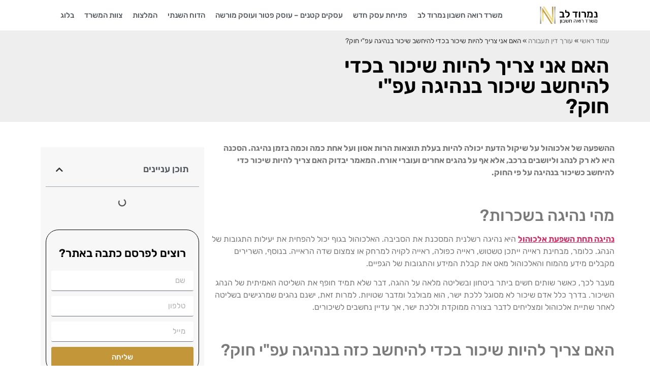

--- FILE ---
content_type: text/html; charset=UTF-8
request_url: https://rbsmusic.com/2022/10/12/%D7%A6%D7%A8%D7%99%D7%9A-%D7%9C%D7%94%D7%99%D7%95%D7%AA-%D7%A9%D7%99%D7%9B%D7%95%D7%A8-%D7%91%D7%9B%D7%93%D7%99-%D7%9C%D7%94%D7%99%D7%97%D7%A9%D7%91-%D7%A9%D7%99%D7%9B%D7%95%D7%A8/
body_size: 24967
content:
<!doctype html>
<html dir="rtl" lang="he-IL">
<head><meta charset="UTF-8"><script type="39d051972c1457e7cae067d1-text/javascript">if(navigator.userAgent.match(/MSIE|Internet Explorer/i)||navigator.userAgent.match(/Trident\/7\..*?rv:11/i)){var href=document.location.href;if(!href.match(/[?&]nowprocket/)){if(href.indexOf("?")==-1){if(href.indexOf("#")==-1){document.location.href=href+"?nowprocket=1"}else{document.location.href=href.replace("#","?nowprocket=1#")}}else{if(href.indexOf("#")==-1){document.location.href=href+"&nowprocket=1"}else{document.location.href=href.replace("#","&nowprocket=1#")}}}}</script><script type="39d051972c1457e7cae067d1-text/javascript">(()=>{class RocketLazyLoadScripts{constructor(){this.v="2.0.3",this.userEvents=["keydown","keyup","mousedown","mouseup","mousemove","mouseover","mouseenter","mouseout","mouseleave","touchmove","touchstart","touchend","touchcancel","wheel","click","dblclick","input","visibilitychange"],this.attributeEvents=["onblur","onclick","oncontextmenu","ondblclick","onfocus","onmousedown","onmouseenter","onmouseleave","onmousemove","onmouseout","onmouseover","onmouseup","onmousewheel","onscroll","onsubmit"]}async t(){this.i(),this.o(),/iP(ad|hone)/.test(navigator.userAgent)&&this.h(),this.u(),this.l(this),this.m(),this.k(this),this.p(this),this._(),await Promise.all([this.R(),this.L()]),this.lastBreath=Date.now(),this.S(this),this.P(),this.D(),this.O(),this.M(),await this.C(this.delayedScripts.normal),await this.C(this.delayedScripts.defer),await this.C(this.delayedScripts.async),this.F("domReady"),await this.T(),await this.j(),await this.I(),this.F("windowLoad"),await this.A(),window.dispatchEvent(new Event("rocket-allScriptsLoaded")),this.everythingLoaded=!0,this.lastTouchEnd&&await new Promise((t=>setTimeout(t,500-Date.now()+this.lastTouchEnd))),this.H(),this.F("all"),this.U(),this.W()}i(){this.CSPIssue=sessionStorage.getItem("rocketCSPIssue"),document.addEventListener("securitypolicyviolation",(t=>{this.CSPIssue||"script-src-elem"!==t.violatedDirective||"data"!==t.blockedURI||(this.CSPIssue=!0,sessionStorage.setItem("rocketCSPIssue",!0))}),{isRocket:!0})}o(){window.addEventListener("pageshow",(t=>{this.persisted=t.persisted,this.realWindowLoadedFired=!0}),{isRocket:!0}),window.addEventListener("pagehide",(()=>{this.onFirstUserAction=null}),{isRocket:!0})}h(){let t;function e(e){t=e}window.addEventListener("touchstart",e,{isRocket:!0}),window.addEventListener("touchend",(function i(o){Math.abs(o.changedTouches[0].pageX-t.changedTouches[0].pageX)<10&&Math.abs(o.changedTouches[0].pageY-t.changedTouches[0].pageY)<10&&o.timeStamp-t.timeStamp<200&&(o.target.dispatchEvent(new PointerEvent("click",{target:o.target,bubbles:!0,cancelable:!0,detail:1})),event.preventDefault(),window.removeEventListener("touchstart",e,{isRocket:!0}),window.removeEventListener("touchend",i,{isRocket:!0}))}),{isRocket:!0})}q(t){this.userActionTriggered||("mousemove"!==t.type||this.firstMousemoveIgnored?"keyup"===t.type||"mouseover"===t.type||"mouseout"===t.type||(this.userActionTriggered=!0,this.onFirstUserAction&&this.onFirstUserAction()):this.firstMousemoveIgnored=!0),"click"===t.type&&t.preventDefault(),this.savedUserEvents.length>0&&(t.stopPropagation(),t.stopImmediatePropagation()),"touchstart"===this.lastEvent&&"touchend"===t.type&&(this.lastTouchEnd=Date.now()),"click"===t.type&&(this.lastTouchEnd=0),this.lastEvent=t.type,this.savedUserEvents.push(t)}u(){this.savedUserEvents=[],this.userEventHandler=this.q.bind(this),this.userEvents.forEach((t=>window.addEventListener(t,this.userEventHandler,{passive:!1,isRocket:!0})))}U(){this.userEvents.forEach((t=>window.removeEventListener(t,this.userEventHandler,{passive:!1,isRocket:!0}))),this.savedUserEvents.forEach((t=>{t.target.dispatchEvent(new window[t.constructor.name](t.type,t))}))}m(){this.eventsMutationObserver=new MutationObserver((t=>{const e="return false";for(const i of t){if("attributes"===i.type){const t=i.target.getAttribute(i.attributeName);t&&t!==e&&(i.target.setAttribute("data-rocket-"+i.attributeName,t),i.target["rocket"+i.attributeName]=new Function("event",t),i.target.setAttribute(i.attributeName,e))}"childList"===i.type&&i.addedNodes.forEach((t=>{if(t.nodeType===Node.ELEMENT_NODE)for(const i of t.attributes)this.attributeEvents.includes(i.name)&&i.value&&""!==i.value&&(t.setAttribute("data-rocket-"+i.name,i.value),t["rocket"+i.name]=new Function("event",i.value),t.setAttribute(i.name,e))}))}})),this.eventsMutationObserver.observe(document,{subtree:!0,childList:!0,attributeFilter:this.attributeEvents})}H(){this.eventsMutationObserver.disconnect(),this.attributeEvents.forEach((t=>{document.querySelectorAll("[data-rocket-"+t+"]").forEach((e=>{e.setAttribute(t,e.getAttribute("data-rocket-"+t)),e.removeAttribute("data-rocket-"+t)}))}))}k(t){Object.defineProperty(HTMLElement.prototype,"onclick",{get(){return this.rocketonclick||null},set(e){this.rocketonclick=e,this.setAttribute(t.everythingLoaded?"onclick":"data-rocket-onclick","this.rocketonclick(event)")}})}S(t){function e(e,i){let o=e[i];e[i]=null,Object.defineProperty(e,i,{get:()=>o,set(s){t.everythingLoaded?o=s:e["rocket"+i]=o=s}})}e(document,"onreadystatechange"),e(window,"onload"),e(window,"onpageshow");try{Object.defineProperty(document,"readyState",{get:()=>t.rocketReadyState,set(e){t.rocketReadyState=e},configurable:!0}),document.readyState="loading"}catch(t){console.log("WPRocket DJE readyState conflict, bypassing")}}l(t){this.originalAddEventListener=EventTarget.prototype.addEventListener,this.originalRemoveEventListener=EventTarget.prototype.removeEventListener,this.savedEventListeners=[],EventTarget.prototype.addEventListener=function(e,i,o){o&&o.isRocket||!t.B(e,this)&&!t.userEvents.includes(e)||t.B(e,this)&&!t.userActionTriggered||e.startsWith("rocket-")||t.everythingLoaded?t.originalAddEventListener.call(this,e,i,o):t.savedEventListeners.push({target:this,remove:!1,type:e,func:i,options:o})},EventTarget.prototype.removeEventListener=function(e,i,o){o&&o.isRocket||!t.B(e,this)&&!t.userEvents.includes(e)||t.B(e,this)&&!t.userActionTriggered||e.startsWith("rocket-")||t.everythingLoaded?t.originalRemoveEventListener.call(this,e,i,o):t.savedEventListeners.push({target:this,remove:!0,type:e,func:i,options:o})}}F(t){"all"===t&&(EventTarget.prototype.addEventListener=this.originalAddEventListener,EventTarget.prototype.removeEventListener=this.originalRemoveEventListener),this.savedEventListeners=this.savedEventListeners.filter((e=>{let i=e.type,o=e.target||window;return"domReady"===t&&"DOMContentLoaded"!==i&&"readystatechange"!==i||("windowLoad"===t&&"load"!==i&&"readystatechange"!==i&&"pageshow"!==i||(this.B(i,o)&&(i="rocket-"+i),e.remove?o.removeEventListener(i,e.func,e.options):o.addEventListener(i,e.func,e.options),!1))}))}p(t){let e;function i(e){return t.everythingLoaded?e:e.split(" ").map((t=>"load"===t||t.startsWith("load.")?"rocket-jquery-load":t)).join(" ")}function o(o){function s(e){const s=o.fn[e];o.fn[e]=o.fn.init.prototype[e]=function(){return this[0]===window&&t.userActionTriggered&&("string"==typeof arguments[0]||arguments[0]instanceof String?arguments[0]=i(arguments[0]):"object"==typeof arguments[0]&&Object.keys(arguments[0]).forEach((t=>{const e=arguments[0][t];delete arguments[0][t],arguments[0][i(t)]=e}))),s.apply(this,arguments),this}}if(o&&o.fn&&!t.allJQueries.includes(o)){const e={DOMContentLoaded:[],"rocket-DOMContentLoaded":[]};for(const t in e)document.addEventListener(t,(()=>{e[t].forEach((t=>t()))}),{isRocket:!0});o.fn.ready=o.fn.init.prototype.ready=function(i){function s(){parseInt(o.fn.jquery)>2?setTimeout((()=>i.bind(document)(o))):i.bind(document)(o)}return t.realDomReadyFired?!t.userActionTriggered||t.fauxDomReadyFired?s():e["rocket-DOMContentLoaded"].push(s):e.DOMContentLoaded.push(s),o([])},s("on"),s("one"),s("off"),t.allJQueries.push(o)}e=o}t.allJQueries=[],o(window.jQuery),Object.defineProperty(window,"jQuery",{get:()=>e,set(t){o(t)}})}P(){const t=new Map;document.write=document.writeln=function(e){const i=document.currentScript,o=document.createRange(),s=i.parentElement;let n=t.get(i);void 0===n&&(n=i.nextSibling,t.set(i,n));const c=document.createDocumentFragment();o.setStart(c,0),c.appendChild(o.createContextualFragment(e)),s.insertBefore(c,n)}}async R(){return new Promise((t=>{this.userActionTriggered?t():this.onFirstUserAction=t}))}async L(){return new Promise((t=>{document.addEventListener("DOMContentLoaded",(()=>{this.realDomReadyFired=!0,t()}),{isRocket:!0})}))}async I(){return this.realWindowLoadedFired?Promise.resolve():new Promise((t=>{window.addEventListener("load",t,{isRocket:!0})}))}M(){this.pendingScripts=[];this.scriptsMutationObserver=new MutationObserver((t=>{for(const e of t)e.addedNodes.forEach((t=>{"SCRIPT"!==t.tagName||t.noModule||t.isWPRocket||this.pendingScripts.push({script:t,promise:new Promise((e=>{const i=()=>{const i=this.pendingScripts.findIndex((e=>e.script===t));i>=0&&this.pendingScripts.splice(i,1),e()};t.addEventListener("load",i,{isRocket:!0}),t.addEventListener("error",i,{isRocket:!0}),setTimeout(i,1e3)}))})}))})),this.scriptsMutationObserver.observe(document,{childList:!0,subtree:!0})}async j(){await this.J(),this.pendingScripts.length?(await this.pendingScripts[0].promise,await this.j()):this.scriptsMutationObserver.disconnect()}D(){this.delayedScripts={normal:[],async:[],defer:[]},document.querySelectorAll("script[type$=rocketlazyloadscript]").forEach((t=>{t.hasAttribute("data-rocket-src")?t.hasAttribute("async")&&!1!==t.async?this.delayedScripts.async.push(t):t.hasAttribute("defer")&&!1!==t.defer||"module"===t.getAttribute("data-rocket-type")?this.delayedScripts.defer.push(t):this.delayedScripts.normal.push(t):this.delayedScripts.normal.push(t)}))}async _(){await this.L();let t=[];document.querySelectorAll("script[type$=rocketlazyloadscript][data-rocket-src]").forEach((e=>{let i=e.getAttribute("data-rocket-src");if(i&&!i.startsWith("data:")){i.startsWith("//")&&(i=location.protocol+i);try{const o=new URL(i).origin;o!==location.origin&&t.push({src:o,crossOrigin:e.crossOrigin||"module"===e.getAttribute("data-rocket-type")})}catch(t){}}})),t=[...new Map(t.map((t=>[JSON.stringify(t),t]))).values()],this.N(t,"preconnect")}async $(t){if(await this.G(),!0!==t.noModule||!("noModule"in HTMLScriptElement.prototype))return new Promise((e=>{let i;function o(){(i||t).setAttribute("data-rocket-status","executed"),e()}try{if(navigator.userAgent.includes("Firefox/")||""===navigator.vendor||this.CSPIssue)i=document.createElement("script"),[...t.attributes].forEach((t=>{let e=t.nodeName;"type"!==e&&("data-rocket-type"===e&&(e="type"),"data-rocket-src"===e&&(e="src"),i.setAttribute(e,t.nodeValue))})),t.text&&(i.text=t.text),t.nonce&&(i.nonce=t.nonce),i.hasAttribute("src")?(i.addEventListener("load",o,{isRocket:!0}),i.addEventListener("error",(()=>{i.setAttribute("data-rocket-status","failed-network"),e()}),{isRocket:!0}),setTimeout((()=>{i.isConnected||e()}),1)):(i.text=t.text,o()),i.isWPRocket=!0,t.parentNode.replaceChild(i,t);else{const i=t.getAttribute("data-rocket-type"),s=t.getAttribute("data-rocket-src");i?(t.type=i,t.removeAttribute("data-rocket-type")):t.removeAttribute("type"),t.addEventListener("load",o,{isRocket:!0}),t.addEventListener("error",(i=>{this.CSPIssue&&i.target.src.startsWith("data:")?(console.log("WPRocket: CSP fallback activated"),t.removeAttribute("src"),this.$(t).then(e)):(t.setAttribute("data-rocket-status","failed-network"),e())}),{isRocket:!0}),s?(t.fetchPriority="high",t.removeAttribute("data-rocket-src"),t.src=s):t.src="data:text/javascript;base64,"+window.btoa(unescape(encodeURIComponent(t.text)))}}catch(i){t.setAttribute("data-rocket-status","failed-transform"),e()}}));t.setAttribute("data-rocket-status","skipped")}async C(t){const e=t.shift();return e?(e.isConnected&&await this.$(e),this.C(t)):Promise.resolve()}O(){this.N([...this.delayedScripts.normal,...this.delayedScripts.defer,...this.delayedScripts.async],"preload")}N(t,e){this.trash=this.trash||[];let i=!0;var o=document.createDocumentFragment();t.forEach((t=>{const s=t.getAttribute&&t.getAttribute("data-rocket-src")||t.src;if(s&&!s.startsWith("data:")){const n=document.createElement("link");n.href=s,n.rel=e,"preconnect"!==e&&(n.as="script",n.fetchPriority=i?"high":"low"),t.getAttribute&&"module"===t.getAttribute("data-rocket-type")&&(n.crossOrigin=!0),t.crossOrigin&&(n.crossOrigin=t.crossOrigin),t.integrity&&(n.integrity=t.integrity),t.nonce&&(n.nonce=t.nonce),o.appendChild(n),this.trash.push(n),i=!1}})),document.head.appendChild(o)}W(){this.trash.forEach((t=>t.remove()))}async T(){try{document.readyState="interactive"}catch(t){}this.fauxDomReadyFired=!0;try{await this.G(),document.dispatchEvent(new Event("rocket-readystatechange")),await this.G(),document.rocketonreadystatechange&&document.rocketonreadystatechange(),await this.G(),document.dispatchEvent(new Event("rocket-DOMContentLoaded")),await this.G(),window.dispatchEvent(new Event("rocket-DOMContentLoaded"))}catch(t){console.error(t)}}async A(){try{document.readyState="complete"}catch(t){}try{await this.G(),document.dispatchEvent(new Event("rocket-readystatechange")),await this.G(),document.rocketonreadystatechange&&document.rocketonreadystatechange(),await this.G(),window.dispatchEvent(new Event("rocket-load")),await this.G(),window.rocketonload&&window.rocketonload(),await this.G(),this.allJQueries.forEach((t=>t(window).trigger("rocket-jquery-load"))),await this.G();const t=new Event("rocket-pageshow");t.persisted=this.persisted,window.dispatchEvent(t),await this.G(),window.rocketonpageshow&&window.rocketonpageshow({persisted:this.persisted})}catch(t){console.error(t)}}async G(){Date.now()-this.lastBreath>45&&(await this.J(),this.lastBreath=Date.now())}async J(){return document.hidden?new Promise((t=>setTimeout(t))):new Promise((t=>requestAnimationFrame(t)))}B(t,e){return e===document&&"readystatechange"===t||(e===document&&"DOMContentLoaded"===t||(e===window&&"DOMContentLoaded"===t||(e===window&&"load"===t||e===window&&"pageshow"===t)))}static run(){(new RocketLazyLoadScripts).t()}}RocketLazyLoadScripts.run()})();</script>
	
	<meta name="viewport" content="width=device-width, initial-scale=1">
	<link rel="profile" href="https://gmpg.org/xfn/11">
	<meta name='robots' content='index, follow, max-image-preview:large, max-snippet:-1, max-video-preview:-1' />
	<style>img:is([sizes="auto" i], [sizes^="auto," i]) { contain-intrinsic-size: 3000px 1500px }</style>
	
	<!-- This site is optimized with the Yoast SEO plugin v25.3.1 - https://yoast.com/wordpress/plugins/seo/ -->
	<title>האם אני צריך להיות שיכור בכדי להיחשב שיכור בנהיגה עפ&quot;י חוק? - מה עדיף</title>
	<meta name="description" content="האם אני צריך להיות שיכור בכדי להיחשב שיכור בנהיגה עפ&quot;י חוק?: מהי נהיגה בשכרות? האם צריך להיות שיכור בכדי להיחשב כזה בנהיגה עפ&quot;י חוק &gt;&gt;&gt;" />
	<link rel="canonical" href="https://rbsmusic.com/2022/10/12/צריך-להיות-שיכור-בכדי-להיחשב-שיכור/" />
	<meta property="og:locale" content="he_IL" />
	<meta property="og:type" content="article" />
	<meta property="og:title" content="האם אני צריך להיות שיכור בכדי להיחשב שיכור בנהיגה עפ&quot;י חוק? - מה עדיף" />
	<meta property="og:description" content="האם אני צריך להיות שיכור בכדי להיחשב שיכור בנהיגה עפ&quot;י חוק?: מהי נהיגה בשכרות? האם צריך להיות שיכור בכדי להיחשב כזה בנהיגה עפ&quot;י חוק &gt;&gt;&gt;" />
	<meta property="og:url" content="https://rbsmusic.com/2022/10/12/צריך-להיות-שיכור-בכדי-להיחשב-שיכור/" />
	<meta property="og:site_name" content="משרד רואה חשבון נמרוד לב" />
	<meta property="article:published_time" content="2022-10-12T05:00:06+00:00" />
	<meta property="og:image" content="https://rbsmusic.com/wp-content/uploads/2022/10/law_1664750178.jpg" />
	<meta property="og:image:width" content="1280" />
	<meta property="og:image:height" content="852" />
	<meta property="og:image:type" content="image/jpeg" />
	<meta name="author" content="עו&quot;ד נמרוד לב" />
	<meta name="twitter:card" content="summary_large_image" />
	<meta name="twitter:label1" content="נכתב על יד" />
	<meta name="twitter:data1" content="עו&quot;ד נמרוד לב" />
	<meta name="twitter:label2" content="זמן קריאה מוערך" />
	<meta name="twitter:data2" content="3 דקות" />
	<script type="application/ld+json" class="yoast-schema-graph">{"@context":"https://schema.org","@graph":[{"@type":"WebPage","@id":"https://rbsmusic.com/2022/10/12/%d7%a6%d7%a8%d7%99%d7%9a-%d7%9c%d7%94%d7%99%d7%95%d7%aa-%d7%a9%d7%99%d7%9b%d7%95%d7%a8-%d7%91%d7%9b%d7%93%d7%99-%d7%9c%d7%94%d7%99%d7%97%d7%a9%d7%91-%d7%a9%d7%99%d7%9b%d7%95%d7%a8/","url":"https://rbsmusic.com/2022/10/12/%d7%a6%d7%a8%d7%99%d7%9a-%d7%9c%d7%94%d7%99%d7%95%d7%aa-%d7%a9%d7%99%d7%9b%d7%95%d7%a8-%d7%91%d7%9b%d7%93%d7%99-%d7%9c%d7%94%d7%99%d7%97%d7%a9%d7%91-%d7%a9%d7%99%d7%9b%d7%95%d7%a8/","name":"האם אני צריך להיות שיכור בכדי להיחשב שיכור בנהיגה עפ\"י חוק? - מה עדיף","isPartOf":{"@id":"https://rbsmusic.com/#website"},"primaryImageOfPage":{"@id":"https://rbsmusic.com/2022/10/12/%d7%a6%d7%a8%d7%99%d7%9a-%d7%9c%d7%94%d7%99%d7%95%d7%aa-%d7%a9%d7%99%d7%9b%d7%95%d7%a8-%d7%91%d7%9b%d7%93%d7%99-%d7%9c%d7%94%d7%99%d7%97%d7%a9%d7%91-%d7%a9%d7%99%d7%9b%d7%95%d7%a8/#primaryimage"},"image":{"@id":"https://rbsmusic.com/2022/10/12/%d7%a6%d7%a8%d7%99%d7%9a-%d7%9c%d7%94%d7%99%d7%95%d7%aa-%d7%a9%d7%99%d7%9b%d7%95%d7%a8-%d7%91%d7%9b%d7%93%d7%99-%d7%9c%d7%94%d7%99%d7%97%d7%a9%d7%91-%d7%a9%d7%99%d7%9b%d7%95%d7%a8/#primaryimage"},"thumbnailUrl":"https://rbsmusic.com/wp-content/uploads/2022/10/law_1664750178.jpg","datePublished":"2022-10-12T05:00:06+00:00","author":{"@id":"https://rbsmusic.com/#/schema/person/40e04de8b76f1de4e52b63f6dd210fcc"},"description":"האם אני צריך להיות שיכור בכדי להיחשב שיכור בנהיגה עפ\"י חוק?: מהי נהיגה בשכרות? האם צריך להיות שיכור בכדי להיחשב כזה בנהיגה עפ\"י חוק >>>","breadcrumb":{"@id":"https://rbsmusic.com/2022/10/12/%d7%a6%d7%a8%d7%99%d7%9a-%d7%9c%d7%94%d7%99%d7%95%d7%aa-%d7%a9%d7%99%d7%9b%d7%95%d7%a8-%d7%91%d7%9b%d7%93%d7%99-%d7%9c%d7%94%d7%99%d7%97%d7%a9%d7%91-%d7%a9%d7%99%d7%9b%d7%95%d7%a8/#breadcrumb"},"inLanguage":"he-IL","potentialAction":[{"@type":"ReadAction","target":["https://rbsmusic.com/2022/10/12/%d7%a6%d7%a8%d7%99%d7%9a-%d7%9c%d7%94%d7%99%d7%95%d7%aa-%d7%a9%d7%99%d7%9b%d7%95%d7%a8-%d7%91%d7%9b%d7%93%d7%99-%d7%9c%d7%94%d7%99%d7%97%d7%a9%d7%91-%d7%a9%d7%99%d7%9b%d7%95%d7%a8/"]}]},{"@type":"ImageObject","inLanguage":"he-IL","@id":"https://rbsmusic.com/2022/10/12/%d7%a6%d7%a8%d7%99%d7%9a-%d7%9c%d7%94%d7%99%d7%95%d7%aa-%d7%a9%d7%99%d7%9b%d7%95%d7%a8-%d7%91%d7%9b%d7%93%d7%99-%d7%9c%d7%94%d7%99%d7%97%d7%a9%d7%91-%d7%a9%d7%99%d7%9b%d7%95%d7%a8/#primaryimage","url":"https://rbsmusic.com/wp-content/uploads/2022/10/law_1664750178.jpg","contentUrl":"https://rbsmusic.com/wp-content/uploads/2022/10/law_1664750178.jpg","width":1280,"height":852,"caption":"חוֹק"},{"@type":"BreadcrumbList","@id":"https://rbsmusic.com/2022/10/12/%d7%a6%d7%a8%d7%99%d7%9a-%d7%9c%d7%94%d7%99%d7%95%d7%aa-%d7%a9%d7%99%d7%9b%d7%95%d7%a8-%d7%91%d7%9b%d7%93%d7%99-%d7%9c%d7%94%d7%99%d7%97%d7%a9%d7%91-%d7%a9%d7%99%d7%9b%d7%95%d7%a8/#breadcrumb","itemListElement":[{"@type":"ListItem","position":1,"name":"עמוד ראשי","item":"https://rbsmusic.com/"},{"@type":"ListItem","position":2,"name":"עורך דין תעבורה","item":"https://rbsmusic.com/%d7%a2%d7%95%d7%a8%d7%9a-%d7%93%d7%99%d7%9f-%d7%aa%d7%a2%d7%91%d7%95%d7%a8%d7%94/"},{"@type":"ListItem","position":3,"name":"האם אני צריך להיות שיכור בכדי להיחשב שיכור בנהיגה עפ&quot;י חוק?"}]},{"@type":"WebSite","@id":"https://rbsmusic.com/#website","url":"https://rbsmusic.com/","name":"משרד רואה חשבון נמרוד לב","description":"רו&quot;ח נמרוד לב","potentialAction":[{"@type":"SearchAction","target":{"@type":"EntryPoint","urlTemplate":"https://rbsmusic.com/?s={search_term_string}"},"query-input":{"@type":"PropertyValueSpecification","valueRequired":true,"valueName":"search_term_string"}}],"inLanguage":"he-IL"},{"@type":"Person","@id":"https://rbsmusic.com/#/schema/person/40e04de8b76f1de4e52b63f6dd210fcc","name":"עו\"ד נמרוד לב","image":{"@type":"ImageObject","inLanguage":"he-IL","@id":"https://rbsmusic.com/#/schema/person/image/","url":"https://secure.gravatar.com/avatar/8ba6f6e150def3beac842c2df7d097009fc2c2216495ecc6e952858163c0578b?s=96&d=mm&r=r","contentUrl":"https://secure.gravatar.com/avatar/8ba6f6e150def3beac842c2df7d097009fc2c2216495ecc6e952858163c0578b?s=96&d=mm&r=r","caption":"עו\"ד נמרוד לב"}}]}</script>
	<!-- / Yoast SEO plugin. -->



<link rel='stylesheet' id='wp-block-library-rtl-css' href='https://rbsmusic.com/wp-includes/css/dist/block-library/style-rtl.min.css?ver=197dbfb5a42596632cef3ba26c00fafd' media='all' />
<style id='global-styles-inline-css'>
:root{--wp--preset--aspect-ratio--square: 1;--wp--preset--aspect-ratio--4-3: 4/3;--wp--preset--aspect-ratio--3-4: 3/4;--wp--preset--aspect-ratio--3-2: 3/2;--wp--preset--aspect-ratio--2-3: 2/3;--wp--preset--aspect-ratio--16-9: 16/9;--wp--preset--aspect-ratio--9-16: 9/16;--wp--preset--color--black: #000000;--wp--preset--color--cyan-bluish-gray: #abb8c3;--wp--preset--color--white: #ffffff;--wp--preset--color--pale-pink: #f78da7;--wp--preset--color--vivid-red: #cf2e2e;--wp--preset--color--luminous-vivid-orange: #ff6900;--wp--preset--color--luminous-vivid-amber: #fcb900;--wp--preset--color--light-green-cyan: #7bdcb5;--wp--preset--color--vivid-green-cyan: #00d084;--wp--preset--color--pale-cyan-blue: #8ed1fc;--wp--preset--color--vivid-cyan-blue: #0693e3;--wp--preset--color--vivid-purple: #9b51e0;--wp--preset--gradient--vivid-cyan-blue-to-vivid-purple: linear-gradient(135deg,rgba(6,147,227,1) 0%,rgb(155,81,224) 100%);--wp--preset--gradient--light-green-cyan-to-vivid-green-cyan: linear-gradient(135deg,rgb(122,220,180) 0%,rgb(0,208,130) 100%);--wp--preset--gradient--luminous-vivid-amber-to-luminous-vivid-orange: linear-gradient(135deg,rgba(252,185,0,1) 0%,rgba(255,105,0,1) 100%);--wp--preset--gradient--luminous-vivid-orange-to-vivid-red: linear-gradient(135deg,rgba(255,105,0,1) 0%,rgb(207,46,46) 100%);--wp--preset--gradient--very-light-gray-to-cyan-bluish-gray: linear-gradient(135deg,rgb(238,238,238) 0%,rgb(169,184,195) 100%);--wp--preset--gradient--cool-to-warm-spectrum: linear-gradient(135deg,rgb(74,234,220) 0%,rgb(151,120,209) 20%,rgb(207,42,186) 40%,rgb(238,44,130) 60%,rgb(251,105,98) 80%,rgb(254,248,76) 100%);--wp--preset--gradient--blush-light-purple: linear-gradient(135deg,rgb(255,206,236) 0%,rgb(152,150,240) 100%);--wp--preset--gradient--blush-bordeaux: linear-gradient(135deg,rgb(254,205,165) 0%,rgb(254,45,45) 50%,rgb(107,0,62) 100%);--wp--preset--gradient--luminous-dusk: linear-gradient(135deg,rgb(255,203,112) 0%,rgb(199,81,192) 50%,rgb(65,88,208) 100%);--wp--preset--gradient--pale-ocean: linear-gradient(135deg,rgb(255,245,203) 0%,rgb(182,227,212) 50%,rgb(51,167,181) 100%);--wp--preset--gradient--electric-grass: linear-gradient(135deg,rgb(202,248,128) 0%,rgb(113,206,126) 100%);--wp--preset--gradient--midnight: linear-gradient(135deg,rgb(2,3,129) 0%,rgb(40,116,252) 100%);--wp--preset--font-size--small: 13px;--wp--preset--font-size--medium: 20px;--wp--preset--font-size--large: 36px;--wp--preset--font-size--x-large: 42px;--wp--preset--spacing--20: 0.44rem;--wp--preset--spacing--30: 0.67rem;--wp--preset--spacing--40: 1rem;--wp--preset--spacing--50: 1.5rem;--wp--preset--spacing--60: 2.25rem;--wp--preset--spacing--70: 3.38rem;--wp--preset--spacing--80: 5.06rem;--wp--preset--shadow--natural: 6px 6px 9px rgba(0, 0, 0, 0.2);--wp--preset--shadow--deep: 12px 12px 50px rgba(0, 0, 0, 0.4);--wp--preset--shadow--sharp: 6px 6px 0px rgba(0, 0, 0, 0.2);--wp--preset--shadow--outlined: 6px 6px 0px -3px rgba(255, 255, 255, 1), 6px 6px rgba(0, 0, 0, 1);--wp--preset--shadow--crisp: 6px 6px 0px rgba(0, 0, 0, 1);}:root { --wp--style--global--content-size: 800px;--wp--style--global--wide-size: 1200px; }:where(body) { margin: 0; }.wp-site-blocks > .alignleft { float: left; margin-right: 2em; }.wp-site-blocks > .alignright { float: right; margin-left: 2em; }.wp-site-blocks > .aligncenter { justify-content: center; margin-left: auto; margin-right: auto; }:where(.wp-site-blocks) > * { margin-block-start: 24px; margin-block-end: 0; }:where(.wp-site-blocks) > :first-child { margin-block-start: 0; }:where(.wp-site-blocks) > :last-child { margin-block-end: 0; }:root { --wp--style--block-gap: 24px; }:root :where(.is-layout-flow) > :first-child{margin-block-start: 0;}:root :where(.is-layout-flow) > :last-child{margin-block-end: 0;}:root :where(.is-layout-flow) > *{margin-block-start: 24px;margin-block-end: 0;}:root :where(.is-layout-constrained) > :first-child{margin-block-start: 0;}:root :where(.is-layout-constrained) > :last-child{margin-block-end: 0;}:root :where(.is-layout-constrained) > *{margin-block-start: 24px;margin-block-end: 0;}:root :where(.is-layout-flex){gap: 24px;}:root :where(.is-layout-grid){gap: 24px;}.is-layout-flow > .alignleft{float: left;margin-inline-start: 0;margin-inline-end: 2em;}.is-layout-flow > .alignright{float: right;margin-inline-start: 2em;margin-inline-end: 0;}.is-layout-flow > .aligncenter{margin-left: auto !important;margin-right: auto !important;}.is-layout-constrained > .alignleft{float: left;margin-inline-start: 0;margin-inline-end: 2em;}.is-layout-constrained > .alignright{float: right;margin-inline-start: 2em;margin-inline-end: 0;}.is-layout-constrained > .aligncenter{margin-left: auto !important;margin-right: auto !important;}.is-layout-constrained > :where(:not(.alignleft):not(.alignright):not(.alignfull)){max-width: var(--wp--style--global--content-size);margin-left: auto !important;margin-right: auto !important;}.is-layout-constrained > .alignwide{max-width: var(--wp--style--global--wide-size);}body .is-layout-flex{display: flex;}.is-layout-flex{flex-wrap: wrap;align-items: center;}.is-layout-flex > :is(*, div){margin: 0;}body .is-layout-grid{display: grid;}.is-layout-grid > :is(*, div){margin: 0;}body{padding-top: 0px;padding-right: 0px;padding-bottom: 0px;padding-left: 0px;}a:where(:not(.wp-element-button)){text-decoration: underline;}:root :where(.wp-element-button, .wp-block-button__link){background-color: #32373c;border-width: 0;color: #fff;font-family: inherit;font-size: inherit;line-height: inherit;padding: calc(0.667em + 2px) calc(1.333em + 2px);text-decoration: none;}.has-black-color{color: var(--wp--preset--color--black) !important;}.has-cyan-bluish-gray-color{color: var(--wp--preset--color--cyan-bluish-gray) !important;}.has-white-color{color: var(--wp--preset--color--white) !important;}.has-pale-pink-color{color: var(--wp--preset--color--pale-pink) !important;}.has-vivid-red-color{color: var(--wp--preset--color--vivid-red) !important;}.has-luminous-vivid-orange-color{color: var(--wp--preset--color--luminous-vivid-orange) !important;}.has-luminous-vivid-amber-color{color: var(--wp--preset--color--luminous-vivid-amber) !important;}.has-light-green-cyan-color{color: var(--wp--preset--color--light-green-cyan) !important;}.has-vivid-green-cyan-color{color: var(--wp--preset--color--vivid-green-cyan) !important;}.has-pale-cyan-blue-color{color: var(--wp--preset--color--pale-cyan-blue) !important;}.has-vivid-cyan-blue-color{color: var(--wp--preset--color--vivid-cyan-blue) !important;}.has-vivid-purple-color{color: var(--wp--preset--color--vivid-purple) !important;}.has-black-background-color{background-color: var(--wp--preset--color--black) !important;}.has-cyan-bluish-gray-background-color{background-color: var(--wp--preset--color--cyan-bluish-gray) !important;}.has-white-background-color{background-color: var(--wp--preset--color--white) !important;}.has-pale-pink-background-color{background-color: var(--wp--preset--color--pale-pink) !important;}.has-vivid-red-background-color{background-color: var(--wp--preset--color--vivid-red) !important;}.has-luminous-vivid-orange-background-color{background-color: var(--wp--preset--color--luminous-vivid-orange) !important;}.has-luminous-vivid-amber-background-color{background-color: var(--wp--preset--color--luminous-vivid-amber) !important;}.has-light-green-cyan-background-color{background-color: var(--wp--preset--color--light-green-cyan) !important;}.has-vivid-green-cyan-background-color{background-color: var(--wp--preset--color--vivid-green-cyan) !important;}.has-pale-cyan-blue-background-color{background-color: var(--wp--preset--color--pale-cyan-blue) !important;}.has-vivid-cyan-blue-background-color{background-color: var(--wp--preset--color--vivid-cyan-blue) !important;}.has-vivid-purple-background-color{background-color: var(--wp--preset--color--vivid-purple) !important;}.has-black-border-color{border-color: var(--wp--preset--color--black) !important;}.has-cyan-bluish-gray-border-color{border-color: var(--wp--preset--color--cyan-bluish-gray) !important;}.has-white-border-color{border-color: var(--wp--preset--color--white) !important;}.has-pale-pink-border-color{border-color: var(--wp--preset--color--pale-pink) !important;}.has-vivid-red-border-color{border-color: var(--wp--preset--color--vivid-red) !important;}.has-luminous-vivid-orange-border-color{border-color: var(--wp--preset--color--luminous-vivid-orange) !important;}.has-luminous-vivid-amber-border-color{border-color: var(--wp--preset--color--luminous-vivid-amber) !important;}.has-light-green-cyan-border-color{border-color: var(--wp--preset--color--light-green-cyan) !important;}.has-vivid-green-cyan-border-color{border-color: var(--wp--preset--color--vivid-green-cyan) !important;}.has-pale-cyan-blue-border-color{border-color: var(--wp--preset--color--pale-cyan-blue) !important;}.has-vivid-cyan-blue-border-color{border-color: var(--wp--preset--color--vivid-cyan-blue) !important;}.has-vivid-purple-border-color{border-color: var(--wp--preset--color--vivid-purple) !important;}.has-vivid-cyan-blue-to-vivid-purple-gradient-background{background: var(--wp--preset--gradient--vivid-cyan-blue-to-vivid-purple) !important;}.has-light-green-cyan-to-vivid-green-cyan-gradient-background{background: var(--wp--preset--gradient--light-green-cyan-to-vivid-green-cyan) !important;}.has-luminous-vivid-amber-to-luminous-vivid-orange-gradient-background{background: var(--wp--preset--gradient--luminous-vivid-amber-to-luminous-vivid-orange) !important;}.has-luminous-vivid-orange-to-vivid-red-gradient-background{background: var(--wp--preset--gradient--luminous-vivid-orange-to-vivid-red) !important;}.has-very-light-gray-to-cyan-bluish-gray-gradient-background{background: var(--wp--preset--gradient--very-light-gray-to-cyan-bluish-gray) !important;}.has-cool-to-warm-spectrum-gradient-background{background: var(--wp--preset--gradient--cool-to-warm-spectrum) !important;}.has-blush-light-purple-gradient-background{background: var(--wp--preset--gradient--blush-light-purple) !important;}.has-blush-bordeaux-gradient-background{background: var(--wp--preset--gradient--blush-bordeaux) !important;}.has-luminous-dusk-gradient-background{background: var(--wp--preset--gradient--luminous-dusk) !important;}.has-pale-ocean-gradient-background{background: var(--wp--preset--gradient--pale-ocean) !important;}.has-electric-grass-gradient-background{background: var(--wp--preset--gradient--electric-grass) !important;}.has-midnight-gradient-background{background: var(--wp--preset--gradient--midnight) !important;}.has-small-font-size{font-size: var(--wp--preset--font-size--small) !important;}.has-medium-font-size{font-size: var(--wp--preset--font-size--medium) !important;}.has-large-font-size{font-size: var(--wp--preset--font-size--large) !important;}.has-x-large-font-size{font-size: var(--wp--preset--font-size--x-large) !important;}
:root :where(.wp-block-pullquote){font-size: 1.5em;line-height: 1.6;}
</style>
<link rel='stylesheet' id='hello-elementor-css' href='https://rbsmusic.com/wp-content/themes/hello-elementor/assets/css/reset.css?ver=3.4.5' media='all' />
<link rel='stylesheet' id='hello-elementor-theme-style-css' href='https://rbsmusic.com/wp-content/themes/hello-elementor/assets/css/theme.css?ver=3.4.5' media='all' />
<link rel='stylesheet' id='hello-elementor-header-footer-css' href='https://rbsmusic.com/wp-content/themes/hello-elementor/assets/css/header-footer.css?ver=3.4.5' media='all' />
<link rel='stylesheet' id='elementor-frontend-css' href='https://rbsmusic.com/wp-content/plugins/elementor/assets/css/frontend-rtl.min.css?ver=3.29.2' media='all' />
<link rel='stylesheet' id='widget-image-css' href='https://rbsmusic.com/wp-content/plugins/elementor/assets/css/widget-image-rtl.min.css?ver=3.29.2' media='all' />
<link rel='stylesheet' id='widget-nav-menu-css' href='https://rbsmusic.com/wp-content/plugins/elementor-pro/assets/css/widget-nav-menu-rtl.min.css?ver=3.29.2' media='all' />
<link rel='stylesheet' id='widget-heading-css' href='https://rbsmusic.com/wp-content/plugins/elementor/assets/css/widget-heading-rtl.min.css?ver=3.29.2' media='all' />
<link rel='stylesheet' id='widget-form-css' href='https://rbsmusic.com/wp-content/plugins/elementor-pro/assets/css/widget-form-rtl.min.css?ver=3.29.2' media='all' />
<link rel='stylesheet' id='widget-posts-css' href='https://rbsmusic.com/wp-content/plugins/elementor-pro/assets/css/widget-posts-rtl.min.css?ver=3.29.2' media='all' />
<link rel='stylesheet' id='widget-sitemap-css' href='https://rbsmusic.com/wp-content/plugins/elementor-pro/assets/css/widget-sitemap-rtl.min.css?ver=3.29.2' media='all' />
<link rel='stylesheet' id='widget-breadcrumbs-css' href='https://rbsmusic.com/wp-content/plugins/elementor-pro/assets/css/widget-breadcrumbs-rtl.min.css?ver=3.29.2' media='all' />
<link rel='stylesheet' id='widget-table-of-contents-css' href='https://rbsmusic.com/wp-content/plugins/elementor-pro/assets/css/widget-table-of-contents-rtl.min.css?ver=3.29.2' media='all' />
<link rel='stylesheet' id='elementor-icons-css' href='https://rbsmusic.com/wp-content/plugins/elementor/assets/lib/eicons/css/elementor-icons.min.css?ver=5.40.0' media='all' />
<link rel='stylesheet' id='elementor-post-713-css' href='https://rbsmusic.com/wp-content/uploads/elementor/css/post-713.css?ver=1763193185' media='all' />
<link rel='stylesheet' id='font-awesome-5-all-css' href='https://rbsmusic.com/wp-content/plugins/elementor/assets/lib/font-awesome/css/all.min.css?ver=3.29.2' media='all' />
<link rel='stylesheet' id='font-awesome-4-shim-css' href='https://rbsmusic.com/wp-content/plugins/elementor/assets/lib/font-awesome/css/v4-shims.min.css?ver=3.29.2' media='all' />
<link rel='stylesheet' id='elementor-post-512-css' href='https://rbsmusic.com/wp-content/uploads/elementor/css/post-512.css?ver=1763193185' media='all' />
<link rel='stylesheet' id='elementor-post-545-css' href='https://rbsmusic.com/wp-content/cache/background-css/1/rbsmusic.com/wp-content/uploads/elementor/css/post-545.css?ver=1763193185&wpr_t=1768799449' media='all' />
<link rel='stylesheet' id='elementor-post-584-css' href='https://rbsmusic.com/wp-content/uploads/elementor/css/post-584.css?ver=1763193287' media='all' />
<style id='rocket-lazyload-inline-css'>
.rll-youtube-player{position:relative;padding-bottom:56.23%;height:0;overflow:hidden;max-width:100%;}.rll-youtube-player:focus-within{outline: 2px solid currentColor;outline-offset: 5px;}.rll-youtube-player iframe{position:absolute;top:0;left:0;width:100%;height:100%;z-index:100;background:0 0}.rll-youtube-player img{bottom:0;display:block;left:0;margin:auto;max-width:100%;width:100%;position:absolute;right:0;top:0;border:none;height:auto;-webkit-transition:.4s all;-moz-transition:.4s all;transition:.4s all}.rll-youtube-player img:hover{-webkit-filter:brightness(75%)}.rll-youtube-player .play{height:100%;width:100%;left:0;top:0;position:absolute;background:var(--wpr-bg-d45e1186-e61c-4206-a0bf-411f2811afa2) no-repeat center;background-color: transparent !important;cursor:pointer;border:none;}.wp-embed-responsive .wp-has-aspect-ratio .rll-youtube-player{position:absolute;padding-bottom:0;width:100%;height:100%;top:0;bottom:0;left:0;right:0}
</style>
<link rel='stylesheet' id='elementor-gf-local-rubik-css' href='https://rbsmusic.com/wp-content/uploads/elementor/google-fonts/css/rubik.css?ver=1751183796' media='all' />
<link rel='stylesheet' id='elementor-icons-shared-0-css' href='https://rbsmusic.com/wp-content/plugins/elementor/assets/lib/font-awesome/css/fontawesome.min.css?ver=5.15.3' media='all' />
<link rel='stylesheet' id='elementor-icons-fa-solid-css' href='https://rbsmusic.com/wp-content/plugins/elementor/assets/lib/font-awesome/css/solid.min.css?ver=5.15.3' media='all' />
<script type="rocketlazyloadscript" data-rocket-src="https://rbsmusic.com/wp-includes/js/jquery/jquery.min.js?ver=3.7.1" id="jquery-core-js"></script>
<script type="rocketlazyloadscript" data-rocket-src="https://rbsmusic.com/wp-includes/js/jquery/jquery-migrate.min.js?ver=3.4.1" id="jquery-migrate-js"></script>
<script type="rocketlazyloadscript" data-rocket-src="https://rbsmusic.com/wp-content/plugins/elementor/assets/lib/font-awesome/js/v4-shims.min.js?ver=3.29.2" id="font-awesome-4-shim-js"></script>
<meta name="generator" content="Elementor 3.29.2; features: additional_custom_breakpoints, e_local_google_fonts; settings: css_print_method-external, google_font-enabled, font_display-auto">
			<style>
				.e-con.e-parent:nth-of-type(n+4):not(.e-lazyloaded):not(.e-no-lazyload),
				.e-con.e-parent:nth-of-type(n+4):not(.e-lazyloaded):not(.e-no-lazyload) * {
					background-image: none !important;
				}
				@media screen and (max-height: 1024px) {
					.e-con.e-parent:nth-of-type(n+3):not(.e-lazyloaded):not(.e-no-lazyload),
					.e-con.e-parent:nth-of-type(n+3):not(.e-lazyloaded):not(.e-no-lazyload) * {
						background-image: none !important;
					}
				}
				@media screen and (max-height: 640px) {
					.e-con.e-parent:nth-of-type(n+2):not(.e-lazyloaded):not(.e-no-lazyload),
					.e-con.e-parent:nth-of-type(n+2):not(.e-lazyloaded):not(.e-no-lazyload) * {
						background-image: none !important;
					}
				}
			</style>
			<link rel="icon" href="https://rbsmusic.com/wp-content/uploads/2019/12/cropped-לוגו-נמרוד-לב-1-32x32.png" sizes="32x32" />
<link rel="icon" href="https://rbsmusic.com/wp-content/uploads/2019/12/cropped-לוגו-נמרוד-לב-1-192x192.png" sizes="192x192" />
<link rel="apple-touch-icon" href="https://rbsmusic.com/wp-content/uploads/2019/12/cropped-לוגו-נמרוד-לב-1-180x180.png" />
<meta name="msapplication-TileImage" content="https://rbsmusic.com/wp-content/uploads/2019/12/cropped-לוגו-נמרוד-לב-1-270x270.png" />


<style>
    .table-responsive table{
        border-collapse: collapse;
        border-spacing: 0;
        table-layout: auto;
        padding: 0;
        width: 100%;
        max-width: 100%;
        margin: 0 auto 20px auto;
    }

    .table-responsive {
        overflow-x: auto;
        min-height: 0.01%;
        margin-bottom: 20px;
    }

    .table-responsive::-webkit-scrollbar {
        width: 10px;
        height: 10px;
    }
    .table-responsive::-webkit-scrollbar-thumb {
        background: #dddddd;
        border-radius: 2px;
    }
    .table-responsive::-webkit-scrollbar-track-piece {
        background: #fff;
    }

    @media (max-width: 992px) {
        .table-responsive table{
            width: auto!important;
            margin:0 auto 15px auto!important;
        }
    }

    @media screen and (max-width: 767px) {
        .table-responsive {
            width: 100%;
            margin-bottom: 15px;
            overflow-y: hidden;
            -ms-overflow-style: -ms-autohiding-scrollbar;
        }
        .table-responsive::-webkit-scrollbar {
            width: 5px;
            height: 5px;
        }

    }


    @media screen and (min-width: 1200px) {
        .table-responsive .table {
            max-width: 100%!important;
        }
    }
    .wprt-container .table > thead > tr > th,
    .wprt-container .table > tbody > tr > th,
    .wprt-container .table > tfoot > tr > th,
    .wprt-container .table > thead > tr > td,
    .wprt-container .table > tbody > tr > td,
    .wprt-container .table > tfoot > tr > td,
    .wprt-container .table > tr > td{
        border: 1px solid #dddddd!important;
    }

    .wprt-container .table > thead > tr > th,
    .wprt-container .table > tbody > tr > th,
    .wprt-container .table > tfoot > tr > th,
    .wprt-container .table > thead > tr > td,
    .wprt-container .table > tbody > tr > td,
    .wprt-container .table > tfoot > tr > td,
    .wprt-container .table > tr > td{
        padding-top: 8px!important;
        padding-right: 8px!important;
        padding-bottom: 8px!important;
        padding-left: 8px!important;
        vertical-align: middle;
        text-align: center;
    }

    .wprt-container .table-responsive .table tr:nth-child(odd) {
        background-color: #fff!important;
    }

    .wprt-container .table-responsive .table tr:nth-child(even){
        background-color: #f9f9f9!important;
    }

    .wprt-container .table-responsive .table thead+tbody tr:nth-child(even) {
        background-color: #fff!important;
    }

    .wprt-container .table-responsive .table thead+tbody tr:nth-child(odd){
        background-color: #f9f9f9!important;
    }
    
    
    .table-responsive table p {
        margin: 0!important;
        padding: 0!important;
    }

    .table-responsive table tbody tr td, .table-responsive table tbody tr th{
        background-color: inherit!important;
    }

</style>

    <noscript><style id="rocket-lazyload-nojs-css">.rll-youtube-player, [data-lazy-src]{display:none !important;}</style></noscript><style id="wpr-lazyload-bg-container"></style><style id="wpr-lazyload-bg-exclusion"></style>
<noscript>
<style id="wpr-lazyload-bg-nostyle">.elementor-545 .elementor-element.elementor-element-38988d0f > .elementor-background-overlay{--wpr-bg-96f6a3cd-1447-49f8-8137-ea68da0dd646: url('https://rbsmusic.com/wp-content/uploads/2017/09/lawyers-1000803_1280.jpg');}.rll-youtube-player .play{--wpr-bg-d45e1186-e61c-4206-a0bf-411f2811afa2: url('https://rbsmusic.com/wp-content/plugins/wp-rocket/assets/img/youtube.png');}</style>
</noscript>
<script type="39d051972c1457e7cae067d1-application/javascript">const rocket_pairs = [{"selector":".elementor-545 .elementor-element.elementor-element-38988d0f > .elementor-background-overlay","style":".elementor-545 .elementor-element.elementor-element-38988d0f > .elementor-background-overlay{--wpr-bg-96f6a3cd-1447-49f8-8137-ea68da0dd646: url('https:\/\/rbsmusic.com\/wp-content\/uploads\/2017\/09\/lawyers-1000803_1280.jpg');}","hash":"96f6a3cd-1447-49f8-8137-ea68da0dd646","url":"https:\/\/rbsmusic.com\/wp-content\/uploads\/2017\/09\/lawyers-1000803_1280.jpg"},{"selector":".rll-youtube-player .play","style":".rll-youtube-player .play{--wpr-bg-d45e1186-e61c-4206-a0bf-411f2811afa2: url('https:\/\/rbsmusic.com\/wp-content\/plugins\/wp-rocket\/assets\/img\/youtube.png');}","hash":"d45e1186-e61c-4206-a0bf-411f2811afa2","url":"https:\/\/rbsmusic.com\/wp-content\/plugins\/wp-rocket\/assets\/img\/youtube.png"}]; const rocket_excluded_pairs = [];</script><meta name="generator" content="WP Rocket 3.19.0.1" data-wpr-features="wpr_lazyload_css_bg_img wpr_delay_js wpr_lazyload_images wpr_lazyload_iframes wpr_desktop" /></head>
<body class="rtl wp-singular post-template-default single single-post postid-1444 single-format-standard wp-custom-logo wp-embed-responsive wp-theme-hello-elementor hello-elementor-default elementor-default elementor-kit-713 elementor-page-584">


<a class="skip-link screen-reader-text" href="#content">דלג לתוכן</a>

		<div data-rocket-location-hash="c730d55d6bf4c1189eaa649bb8b90069" data-elementor-type="header" data-elementor-id="512" class="elementor elementor-512 elementor-location-header" data-elementor-post-type="elementor_library">
					<header data-rocket-location-hash="0d91db564093802bbe9149ba00c062b8" class="elementor-section elementor-top-section elementor-element elementor-element-4cc5e7ed elementor-section-content-middle elementor-section-boxed elementor-section-height-default elementor-section-height-default" data-id="4cc5e7ed" data-element_type="section">
						<div data-rocket-location-hash="0b3376bad69c5a64f5d59c7096455786" class="elementor-container elementor-column-gap-no">
					<div class="elementor-column elementor-col-50 elementor-top-column elementor-element elementor-element-6e812a63" data-id="6e812a63" data-element_type="column">
			<div class="elementor-widget-wrap elementor-element-populated">
						<div class="elementor-element elementor-element-5c9c22fb elementor-widget elementor-widget-theme-site-logo elementor-widget-image" data-id="5c9c22fb" data-element_type="widget" data-widget_type="theme-site-logo.default">
				<div class="elementor-widget-container">
											<a href="https://rbsmusic.com">
			<img width="350" height="110" src="data:image/svg+xml,%3Csvg%20xmlns='http://www.w3.org/2000/svg'%20viewBox='0%200%20350%20110'%3E%3C/svg%3E" class="attachment-full size-full wp-image-523" alt="" data-lazy-src="https://rbsmusic.com/wp-content/uploads/2019/12/cropped-לוגו-נמרוד-לב.png" /><noscript><img width="350" height="110" src="https://rbsmusic.com/wp-content/uploads/2019/12/cropped-לוגו-נמרוד-לב.png" class="attachment-full size-full wp-image-523" alt="" /></noscript>				</a>
											</div>
				</div>
					</div>
		</div>
				<div class="elementor-column elementor-col-50 elementor-top-column elementor-element elementor-element-11feb5d5" data-id="11feb5d5" data-element_type="column">
			<div class="elementor-widget-wrap elementor-element-populated">
						<div class="elementor-element elementor-element-70ed92a8 elementor-nav-menu__align-start elementor-nav-menu--stretch elementor-nav-menu__text-align-center elementor-nav-menu--dropdown-tablet elementor-nav-menu--toggle elementor-nav-menu--burger elementor-widget elementor-widget-nav-menu" data-id="70ed92a8" data-element_type="widget" data-settings="{&quot;full_width&quot;:&quot;stretch&quot;,&quot;layout&quot;:&quot;horizontal&quot;,&quot;submenu_icon&quot;:{&quot;value&quot;:&quot;&lt;i class=\&quot;fas fa-caret-down\&quot;&gt;&lt;\/i&gt;&quot;,&quot;library&quot;:&quot;fa-solid&quot;},&quot;toggle&quot;:&quot;burger&quot;}" data-widget_type="nav-menu.default">
				<div class="elementor-widget-container">
								<nav aria-label="תפריט" class="elementor-nav-menu--main elementor-nav-menu__container elementor-nav-menu--layout-horizontal e--pointer-text e--animation-none">
				<ul id="menu-1-70ed92a8" class="elementor-nav-menu"><li class="menu-item menu-item-type-post_type menu-item-object-page menu-item-home menu-item-280"><a href="https://rbsmusic.com/" class="elementor-item">משרד רואה חשבון נמרוד לב</a></li>
<li class="menu-item menu-item-type-post_type menu-item-object-page menu-item-281"><a href="https://rbsmusic.com/%d7%a4%d7%aa%d7%99%d7%97%d7%aa-%d7%a2%d7%a1%d7%a7-%d7%97%d7%93%d7%a9/" class="elementor-item">פתיחת עסק חדש</a></li>
<li class="menu-item menu-item-type-post_type menu-item-object-page menu-item-282"><a href="https://rbsmusic.com/%d7%a2%d7%a1%d7%a7%d7%99%d7%9d-%d7%a7%d7%98%d7%a0%d7%99%d7%9d-%d7%a2%d7%95%d7%a1%d7%a7-%d7%a4%d7%98%d7%95%d7%a8-%d7%95%d7%a2%d7%95%d7%a1%d7%a7-%d7%9e%d7%95%d7%a8%d7%a9%d7%94/" class="elementor-item">עסקים קטנים – עוסק פטור ועוסק מורשה</a></li>
<li class="menu-item menu-item-type-post_type menu-item-object-page menu-item-284"><a href="https://rbsmusic.com/%d7%94%d7%93%d7%95%d7%97-%d7%94%d7%a9%d7%a0%d7%aa%d7%99/" class="elementor-item">הדוח השנתי</a></li>
<li class="menu-item menu-item-type-post_type menu-item-object-page menu-item-311"><a href="https://rbsmusic.com/%d7%94%d7%9e%d7%9c%d7%a6%d7%95%d7%aa/" class="elementor-item">המלצות</a></li>
<li class="menu-item menu-item-type-post_type menu-item-object-page menu-item-312"><a href="https://rbsmusic.com/%d7%a6%d7%95%d7%95%d7%aa-%d7%94%d7%9e%d7%a9%d7%a8%d7%93/" class="elementor-item">צוות המשרד</a></li>
<li class="menu-item menu-item-type-post_type menu-item-object-page menu-item-326"><a href="https://rbsmusic.com/%d7%91%d7%9c%d7%95%d7%92/" class="elementor-item">בלוג</a></li>
</ul>			</nav>
					<div class="elementor-menu-toggle" role="button" tabindex="0" aria-label="כפתור פתיחת תפריט" aria-expanded="false">
			<i aria-hidden="true" role="presentation" class="elementor-menu-toggle__icon--open eicon-menu-bar"></i><i aria-hidden="true" role="presentation" class="elementor-menu-toggle__icon--close eicon-close"></i>		</div>
					<nav class="elementor-nav-menu--dropdown elementor-nav-menu__container" aria-hidden="true">
				<ul id="menu-2-70ed92a8" class="elementor-nav-menu"><li class="menu-item menu-item-type-post_type menu-item-object-page menu-item-home menu-item-280"><a href="https://rbsmusic.com/" class="elementor-item" tabindex="-1">משרד רואה חשבון נמרוד לב</a></li>
<li class="menu-item menu-item-type-post_type menu-item-object-page menu-item-281"><a href="https://rbsmusic.com/%d7%a4%d7%aa%d7%99%d7%97%d7%aa-%d7%a2%d7%a1%d7%a7-%d7%97%d7%93%d7%a9/" class="elementor-item" tabindex="-1">פתיחת עסק חדש</a></li>
<li class="menu-item menu-item-type-post_type menu-item-object-page menu-item-282"><a href="https://rbsmusic.com/%d7%a2%d7%a1%d7%a7%d7%99%d7%9d-%d7%a7%d7%98%d7%a0%d7%99%d7%9d-%d7%a2%d7%95%d7%a1%d7%a7-%d7%a4%d7%98%d7%95%d7%a8-%d7%95%d7%a2%d7%95%d7%a1%d7%a7-%d7%9e%d7%95%d7%a8%d7%a9%d7%94/" class="elementor-item" tabindex="-1">עסקים קטנים – עוסק פטור ועוסק מורשה</a></li>
<li class="menu-item menu-item-type-post_type menu-item-object-page menu-item-284"><a href="https://rbsmusic.com/%d7%94%d7%93%d7%95%d7%97-%d7%94%d7%a9%d7%a0%d7%aa%d7%99/" class="elementor-item" tabindex="-1">הדוח השנתי</a></li>
<li class="menu-item menu-item-type-post_type menu-item-object-page menu-item-311"><a href="https://rbsmusic.com/%d7%94%d7%9e%d7%9c%d7%a6%d7%95%d7%aa/" class="elementor-item" tabindex="-1">המלצות</a></li>
<li class="menu-item menu-item-type-post_type menu-item-object-page menu-item-312"><a href="https://rbsmusic.com/%d7%a6%d7%95%d7%95%d7%aa-%d7%94%d7%9e%d7%a9%d7%a8%d7%93/" class="elementor-item" tabindex="-1">צוות המשרד</a></li>
<li class="menu-item menu-item-type-post_type menu-item-object-page menu-item-326"><a href="https://rbsmusic.com/%d7%91%d7%9c%d7%95%d7%92/" class="elementor-item" tabindex="-1">בלוג</a></li>
</ul>			</nav>
						</div>
				</div>
					</div>
		</div>
					</div>
		</header>
				</div>
				<div data-rocket-location-hash="7892f95ec6c9b00a3abde0b0ca096605" data-elementor-type="single" data-elementor-id="584" class="elementor elementor-584 elementor-location-single post-1444 post type-post status-publish format-standard has-post-thumbnail hentry category-32" data-elementor-post-type="elementor_library">
					<section class="elementor-section elementor-top-section elementor-element elementor-element-9c46ce5 elementor-section-height-min-height elementor-section-boxed elementor-section-height-default elementor-section-items-middle" data-id="9c46ce5" data-element_type="section" data-settings="{&quot;background_background&quot;:&quot;classic&quot;}">
						<div data-rocket-location-hash="eac155a3892479f449c75ed842fd7612" class="elementor-container elementor-column-gap-default">
					<div class="elementor-column elementor-col-50 elementor-top-column elementor-element elementor-element-0e3f2d8" data-id="0e3f2d8" data-element_type="column">
			<div class="elementor-widget-wrap elementor-element-populated">
						<div class="elementor-element elementor-element-6de99ff elementor-align-right elementor-mobile-align-center elementor-widget elementor-widget-breadcrumbs" data-id="6de99ff" data-element_type="widget" data-widget_type="breadcrumbs.default">
				<div class="elementor-widget-container">
					<p id="breadcrumbs"><span><span><a href="https://rbsmusic.com/">עמוד ראשי</a></span> » <span><a href="https://rbsmusic.com/%d7%a2%d7%95%d7%a8%d7%9a-%d7%93%d7%99%d7%9f-%d7%aa%d7%a2%d7%91%d7%95%d7%a8%d7%94/">עורך דין תעבורה</a></span> » <span class="breadcrumb_last" aria-current="page">האם אני צריך להיות שיכור בכדי להיחשב שיכור בנהיגה עפ&quot;י חוק?</span></span></p>				</div>
				</div>
				<div class="elementor-element elementor-element-f5ac412 elementor-widget elementor-widget-theme-post-title elementor-page-title elementor-widget-heading" data-id="f5ac412" data-element_type="widget" data-widget_type="theme-post-title.default">
				<div class="elementor-widget-container">
					<h1 class="elementor-heading-title elementor-size-default">האם אני צריך להיות שיכור בכדי להיחשב שיכור בנהיגה עפ&quot;י חוק?</h1>				</div>
				</div>
					</div>
		</div>
				<div class="elementor-column elementor-col-50 elementor-top-column elementor-element elementor-element-bcdf9e4" data-id="bcdf9e4" data-element_type="column">
			<div class="elementor-widget-wrap">
							</div>
		</div>
					</div>
		</section>
				<section data-rocket-location-hash="de38619d02786ec159bf4e9988b5ebfa" class="elementor-section elementor-top-section elementor-element elementor-element-5b43a58 elementor-section-boxed elementor-section-height-default elementor-section-height-default" data-id="5b43a58" data-element_type="section">
						<div data-rocket-location-hash="4388568779806390c4fce1bc129c9913" class="elementor-container elementor-column-gap-default">
					<div class="elementor-column elementor-col-66 elementor-top-column elementor-element elementor-element-7062b01" data-id="7062b01" data-element_type="column">
			<div class="elementor-widget-wrap elementor-element-populated">
						<div class="elementor-element elementor-element-4c9f297 elementor-widget elementor-widget-theme-post-content" data-id="4c9f297" data-element_type="widget" data-widget_type="theme-post-content.default">
				<div class="elementor-widget-container">
					<div class="wprt-container"><p><strong>ההשפעה של אלכוהול על שיקול הדעת יכולה להיות בעלת תוצאות הרות אסון ועל אחת כמה וכמה בזמן נהיגה. הסכנה היא לא רק לנהג וליושבים ברכב, אלא אף על נהגים אחרים ועוברי אורח. המאמר יבדוק האם צריך להיות שיכור כדי להיחשב כשיכור בנהיגה על פי החוק.</strong></p>
<p>&nbsp;</p>
<h2>מהי נהיגה בשכרות?</h2>
<p><span style="text-decoration: underline;"><strong><a href="https://oron-law.co.il/%D7%A0%D7%94%D7%99%D7%92%D7%94-%D7%91%D7%A9%D7%9B%D7%A8%D7%95%D7%AA/">נהיגה תחת השפעת אלכוהול</a></strong></span> היא נהיגה רשלנית המסכנת את הסביבה. האלכוהול בגוף יכול להפחית את יעילות התגובות של הנהג. כלומר, מבחינת ראייה ייתכן טשטוש, ראייה כפולה, ראייה לקויה למרחק או צמצום שדה הראייה. בנוסף, השרירים מקבלים מידע מהמוח והאלכוהול מאט את קבלת המידע והתגובות של הגפיים.</p>
<p>מעבר לכך, כאשר שותים חשים ביתר ביטחון ובשליטה מלאה על ההגה, דבר שלא תמיד חופף את השליטה האמיתית של הנהג השיכור. בדרך כלל אדם שיכור לא מסוגל ללכת ישר, הוא מבולבל ומדבר שטויות. למרות זאת, ישנם נהגים שמרגישים בשליטה לאחר שתיית אלכוהול ומצליחים לדבר בצורה ממוקדת וללכת ישר, אך עדיין נחשבים לשיכורים.</p>
<p>&nbsp;</p>
<h2>האם צריך להיות שיכור בכדי להיחשב כזה בנהיגה עפ&quot;י חוק?</h2>
<p>על פי החוק מי שנחשב לשיכור הוא אדם שרמת האלכוהול בגופו היא 290 מיקרוגרם בליטר אוויר נשוף. כלומר, רמת האלכוהול התקינה בגוף היא 240 מיקרוגרם בבדיקת ינשוף ורמה של 290 מיקרוגרם היא כבר עבירה עליה לא רק מקבלים קנס כספי, אלא גם הזמנה לבית המשפט לתעבורה וסנקציות נוספות כמו פסילה מנהלית הניתנת על ידי השוטר. יתכן שברמת אחוז האלכוהול בגוף לא חשים שיכורים, אך זהו המדד למי שנחשב לנהג שיכור בעיני החוק.</p>
<p>&nbsp;</p>
<h2>הנהגים איתם מחמירים בענישה</h2>
<p>באופן כללי הנהיגה בשכרות נושאת ב-10 נקודות, קנס כספי ופסילת רישיון נהיגה לאחר בדיקת ינשופון, בדיקת דם או בדיקת שתן. לנהגים צעירים עד גיל 24 ונהגי רכבים ציבוריים כמו משאיות, רכבים מסחריים ואוטובוסים, נהיגה בשכרות תיחשב מעל 50 מיקרוגרם בליטר אוויר נשוף ולא כפי שמתייחסים ליתר הנהגים.</p>
<p>הנהגים החדשים חייבים התייחסות מיוחדת מאחר ומבחינה סטטיסטית הם יותר מעורבים בתאונות דרכים ולכן מחמירים איתם. זאת אומרת שאוכלוסייה זו לא יכולה כלל לשתות אלכוהול לפני העלייה להגה בשל הכמות המזערית שנמדדת כדי שייחשבו לשיכורים.</p>
<p>&nbsp;</p>
<h2>מה העונש הצפוי בחוק לנהגים חדשים שנמצא בגופם אלכוהול?</h2>
<p>כאמור, בתי המשפט מחמירים עם נהגים חדשים ולכן יש להימנע מצרות במיוחד בתקופה זו. הסנקציות על נהיגה בשכרות לנהג חדש תהיה שלילת רישיון נהיגה לתקופה של שנתיים בפעם הראשונה.</p>
<p>במידה והנהג נתפס תחת השפעת אלכוהול בפעם השנייה, השלילה תהיה לתקופה של 4 שנים. בנוסף, העונש יישא גם קנס כספי ומאסר על תנאי. יתרה מכך, הנהג החדש יצטרך לעבור קורס לנהיגה מונעת ולבצע מבחן תאוריה ומבחן מעשי לצד בדיקה של המרב&quot;ד.</p>
<p><picture fetchpriority="high" decoding="async" class="aligncenter wp-image-1447 size-large">
<source type="image/webp" data-lazy-srcset="https://rbsmusic.com/wp-content/uploads/2022/10/driving_1664750152-1090x818.jpg.webp 1090w, https://rbsmusic.com/wp-content/uploads/2022/10/driving_1664750152-380x285.jpg.webp 380w, https://rbsmusic.com/wp-content/uploads/2022/10/driving_1664750152-768x576.jpg.webp 768w" sizes="(max-width: 800px) 100vw, 800px"/>
<img fetchpriority="high" decoding="async" src="data:image/svg+xml,%3Csvg%20xmlns='http://www.w3.org/2000/svg'%20viewBox='0%200%20800%20600'%3E%3C/svg%3E" alt="נהיגה בשכרות" width="800" height="600" data-lazy-srcset="https://rbsmusic.com/wp-content/uploads/2022/10/driving_1664750152-1090x818.jpg 1090w, https://rbsmusic.com/wp-content/uploads/2022/10/driving_1664750152-380x285.jpg 380w, https://rbsmusic.com/wp-content/uploads/2022/10/driving_1664750152-768x576.jpg 768w, https://rbsmusic.com/wp-content/uploads/2022/10/driving_1664750152.jpg 1280w" data-lazy-sizes="(max-width: 800px) 100vw, 800px" data-lazy-src="https://rbsmusic.com/wp-content/uploads/2022/10/driving_1664750152-1090x818.jpg"/><noscript><img fetchpriority="high" decoding="async" src="https://rbsmusic.com/wp-content/uploads/2022/10/driving_1664750152-1090x818.jpg" alt="נהיגה בשכרות" width="800" height="600" srcset="https://rbsmusic.com/wp-content/uploads/2022/10/driving_1664750152-1090x818.jpg 1090w, https://rbsmusic.com/wp-content/uploads/2022/10/driving_1664750152-380x285.jpg 380w, https://rbsmusic.com/wp-content/uploads/2022/10/driving_1664750152-768x576.jpg 768w, https://rbsmusic.com/wp-content/uploads/2022/10/driving_1664750152.jpg 1280w" sizes="(max-width: 800px) 100vw, 800px"/></noscript>
</picture>
</p>
</div>				</div>
				</div>
					</div>
		</div>
				<aside class="elementor-column elementor-col-33 elementor-top-column elementor-element elementor-element-742a86b" data-id="742a86b" data-element_type="column" data-settings="{&quot;background_background&quot;:&quot;classic&quot;}">
			<div class="elementor-widget-wrap elementor-element-populated">
						<div class="elementor-element elementor-element-c999da9 elementor-toc--minimized-on-tablet elementor-widget elementor-widget-table-of-contents" data-id="c999da9" data-element_type="widget" data-settings="{&quot;exclude_headings_by_selector&quot;:[],&quot;headings_by_tags&quot;:[&quot;h2&quot;,&quot;h3&quot;,&quot;h4&quot;,&quot;h5&quot;,&quot;h6&quot;],&quot;marker_view&quot;:&quot;numbers&quot;,&quot;no_headings_message&quot;:&quot;\u05dc\u05d0 \u05e0\u05de\u05e6\u05d0\u05d5 \u05db\u05d5\u05ea\u05e8\u05d5\u05ea \u05d1\u05e2\u05de\u05d5\u05d3 \u05d6\u05d4&quot;,&quot;minimize_box&quot;:&quot;yes&quot;,&quot;minimized_on&quot;:&quot;tablet&quot;,&quot;hierarchical_view&quot;:&quot;yes&quot;,&quot;min_height&quot;:{&quot;unit&quot;:&quot;px&quot;,&quot;size&quot;:&quot;&quot;,&quot;sizes&quot;:[]},&quot;min_height_tablet&quot;:{&quot;unit&quot;:&quot;px&quot;,&quot;size&quot;:&quot;&quot;,&quot;sizes&quot;:[]},&quot;min_height_mobile&quot;:{&quot;unit&quot;:&quot;px&quot;,&quot;size&quot;:&quot;&quot;,&quot;sizes&quot;:[]}}" data-widget_type="table-of-contents.default">
				<div class="elementor-widget-container">
							<div class="elementor-toc__header">
			<div class="elementor-toc__header-title">
				תוכן עניינים			</div>
							<div class="elementor-toc__toggle-button elementor-toc__toggle-button--expand" role="button" tabindex="0" aria-controls="elementor-toc__c999da9" aria-expanded="true" aria-label="פתח את תוכן העניינים"><i aria-hidden="true" class="fas fa-chevron-down"></i></div>
				<div class="elementor-toc__toggle-button elementor-toc__toggle-button--collapse" role="button" tabindex="0" aria-controls="elementor-toc__c999da9" aria-expanded="true" aria-label="סגור את תוכן העניינים"><i aria-hidden="true" class="fas fa-chevron-up"></i></div>
					</div>
		<div id="elementor-toc__c999da9" class="elementor-toc__body">
			<div class="elementor-toc__spinner-container">
				<i class="elementor-toc__spinner eicon-animation-spin eicon-loading" aria-hidden="true"></i>			</div>
		</div>
						</div>
				</div>
				<section class="elementor-section elementor-inner-section elementor-element elementor-element-c866cda elementor-section-boxed elementor-section-height-default elementor-section-height-default" data-id="c866cda" data-element_type="section">
						<div data-rocket-location-hash="2aac35cf2c11024fe90c54c8a041fb0e" class="elementor-container elementor-column-gap-default">
					<div class="elementor-column elementor-col-100 elementor-inner-column elementor-element elementor-element-c78a4f6" data-id="c78a4f6" data-element_type="column">
			<div class="elementor-widget-wrap elementor-element-populated">
						<div class="elementor-element elementor-element-cabb4dc elementor-widget elementor-widget-heading" data-id="cabb4dc" data-element_type="widget" data-widget_type="heading.default">
				<div class="elementor-widget-container">
					<span class="elementor-heading-title elementor-size-default">רוצים לפרסם כתבה באתר?</span>				</div>
				</div>
				<div class="elementor-element elementor-element-37980eb elementor-button-align-stretch elementor-widget elementor-widget-form" data-id="37980eb" data-element_type="widget" data-settings="{&quot;step_next_label&quot;:&quot;\u05d4\u05d1\u05d0&quot;,&quot;step_previous_label&quot;:&quot;\u05d4\u05e7\u05d5\u05d3\u05dd&quot;,&quot;button_width&quot;:&quot;100&quot;,&quot;step_type&quot;:&quot;number_text&quot;,&quot;step_icon_shape&quot;:&quot;circle&quot;}" data-widget_type="form.default">
				<div class="elementor-widget-container">
							<form class="elementor-form" method="post" name="טופס דף הבית">
			<input type="hidden" name="post_id" value="584"/>
			<input type="hidden" name="form_id" value="37980eb"/>
			<input type="hidden" name="referer_title" value="האם אני צריך להיות שיכור בכדי להיחשב שיכור בנהיגה עפ&quot;י חוק? - מה עדיף" />

							<input type="hidden" name="queried_id" value="1444"/>
			
			<div class="elementor-form-fields-wrapper elementor-labels-above">
								<div class="elementor-field-type-text elementor-field-group elementor-column elementor-field-group-name elementor-col-100 elementor-field-required">
													<input size="1" type="text" name="form_fields[name]" id="form-field-name" class="elementor-field elementor-size-sm  elementor-field-textual" placeholder="שם" required="required">
											</div>
								<div class="elementor-field-type-text elementor-field-group elementor-column elementor-field-group-field_1 elementor-col-100 elementor-field-required">
													<input size="1" type="text" name="form_fields[field_1]" id="form-field-field_1" class="elementor-field elementor-size-sm  elementor-field-textual" placeholder="טלפון" required="required">
											</div>
								<div class="elementor-field-type-text elementor-field-group elementor-column elementor-field-group-field_2 elementor-col-100">
													<input size="1" type="text" name="form_fields[field_2]" id="form-field-field_2" class="elementor-field elementor-size-sm  elementor-field-textual" placeholder="מייל">
											</div>
								<div class="elementor-field-group elementor-column elementor-field-type-submit elementor-col-100 e-form__buttons">
					<button class="elementor-button elementor-size-sm" type="submit">
						<span class="elementor-button-content-wrapper">
																						<span class="elementor-button-text">שליחה</span>
													</span>
					</button>
				</div>
			</div>
		</form>
						</div>
				</div>
					</div>
		</div>
					</div>
		</section>
				<section class="elementor-section elementor-inner-section elementor-element elementor-element-688cd5c elementor-section-boxed elementor-section-height-default elementor-section-height-default" data-id="688cd5c" data-element_type="section">
						<div class="elementor-container elementor-column-gap-default">
					<div class="elementor-column elementor-col-100 elementor-inner-column elementor-element elementor-element-c17dba7" data-id="c17dba7" data-element_type="column">
			<div class="elementor-widget-wrap elementor-element-populated">
						<div class="elementor-element elementor-element-5472e07 elementor-widget elementor-widget-heading" data-id="5472e07" data-element_type="widget" data-widget_type="heading.default">
				<div class="elementor-widget-container">
					<span class="elementor-heading-title elementor-size-default">השירותים שלנו</span>				</div>
				</div>
				<div class="elementor-element elementor-element-664301b elementor-mobile-align-center elementor-align-center elementor-widget elementor-widget-button" data-id="664301b" data-element_type="widget" data-widget_type="button.default">
				<div class="elementor-widget-container">
									<div class="elementor-button-wrapper">
					<a class="elementor-button elementor-button-link elementor-size-sm" href="https://rbsmusic.com/%d7%a4%d7%aa%d7%99%d7%97%d7%aa-%d7%a2%d7%a1%d7%a7-%d7%97%d7%93%d7%a9/">
						<span class="elementor-button-content-wrapper">
									<span class="elementor-button-text">פתיחת עסק חדש</span>
					</span>
					</a>
				</div>
								</div>
				</div>
				<div class="elementor-element elementor-element-c34a349 elementor-mobile-align-center elementor-align-center elementor-widget elementor-widget-button" data-id="c34a349" data-element_type="widget" data-widget_type="button.default">
				<div class="elementor-widget-container">
									<div class="elementor-button-wrapper">
					<a class="elementor-button elementor-button-link elementor-size-sm" href="https://rbsmusic.com/%d7%a2%d7%a1%d7%a7%d7%99%d7%9d-%d7%a7%d7%98%d7%a0%d7%99%d7%9d-%d7%a2%d7%95%d7%a1%d7%a7-%d7%a4%d7%98%d7%95%d7%a8-%d7%95%d7%a2%d7%95%d7%a1%d7%a7-%d7%9e%d7%95%d7%a8%d7%a9%d7%94/">
						<span class="elementor-button-content-wrapper">
									<span class="elementor-button-text">עוסק פטור</span>
					</span>
					</a>
				</div>
								</div>
				</div>
				<div class="elementor-element elementor-element-3bb4995 elementor-mobile-align-center elementor-align-center elementor-widget elementor-widget-button" data-id="3bb4995" data-element_type="widget" data-widget_type="button.default">
				<div class="elementor-widget-container">
									<div class="elementor-button-wrapper">
					<a class="elementor-button elementor-button-link elementor-size-sm" href="https://rbsmusic.com/%d7%a2%d7%a1%d7%a7%d7%99%d7%9d-%d7%a7%d7%98%d7%a0%d7%99%d7%9d-%d7%a2%d7%95%d7%a1%d7%a7-%d7%a4%d7%98%d7%95%d7%a8-%d7%95%d7%a2%d7%95%d7%a1%d7%a7-%d7%9e%d7%95%d7%a8%d7%a9%d7%94/">
						<span class="elementor-button-content-wrapper">
									<span class="elementor-button-text">עוסק מורשה</span>
					</span>
					</a>
				</div>
								</div>
				</div>
				<div class="elementor-element elementor-element-58f5370 elementor-mobile-align-center elementor-align-center elementor-widget elementor-widget-button" data-id="58f5370" data-element_type="widget" data-widget_type="button.default">
				<div class="elementor-widget-container">
									<div class="elementor-button-wrapper">
					<a class="elementor-button elementor-button-link elementor-size-sm" href="https://rbsmusic.com/%d7%94%d7%93%d7%95%d7%97-%d7%94%d7%a9%d7%a0%d7%aa%d7%99/">
						<span class="elementor-button-content-wrapper">
									<span class="elementor-button-text">דוח שנתי</span>
					</span>
					</a>
				</div>
								</div>
				</div>
					</div>
		</div>
					</div>
		</section>
					</div>
		</aside>
					</div>
		</section>
				<section class="elementor-section elementor-top-section elementor-element elementor-element-b709410 elementor-section-boxed elementor-section-height-default elementor-section-height-default" data-id="b709410" data-element_type="section" data-settings="{&quot;background_background&quot;:&quot;classic&quot;}">
						<div class="elementor-container elementor-column-gap-default">
					<div class="elementor-column elementor-col-100 elementor-top-column elementor-element elementor-element-6c4bf3a" data-id="6c4bf3a" data-element_type="column">
			<div class="elementor-widget-wrap elementor-element-populated">
						<section class="elementor-section elementor-inner-section elementor-element elementor-element-14e7599 elementor-section-boxed elementor-section-height-default elementor-section-height-default" data-id="14e7599" data-element_type="section">
						<div class="elementor-container elementor-column-gap-default">
					<div class="elementor-column elementor-col-100 elementor-inner-column elementor-element elementor-element-33f8468" data-id="33f8468" data-element_type="column">
			<div class="elementor-widget-wrap elementor-element-populated">
						<div class="elementor-element elementor-element-e36da50 elementor-widget elementor-widget-heading" data-id="e36da50" data-element_type="widget" data-widget_type="heading.default">
				<div class="elementor-widget-container">
					<span class="elementor-heading-title elementor-size-default">מאמרים באותו נושא</span>				</div>
				</div>
				<div class="elementor-element elementor-element-9eacf25 elementor-grid-4 elementor-grid-tablet-2 elementor-grid-mobile-1 elementor-posts--thumbnail-top elementor-widget elementor-widget-posts" data-id="9eacf25" data-element_type="widget" data-settings="{&quot;classic_columns&quot;:&quot;4&quot;,&quot;classic_columns_tablet&quot;:&quot;2&quot;,&quot;classic_columns_mobile&quot;:&quot;1&quot;,&quot;classic_row_gap&quot;:{&quot;unit&quot;:&quot;px&quot;,&quot;size&quot;:35,&quot;sizes&quot;:[]},&quot;classic_row_gap_tablet&quot;:{&quot;unit&quot;:&quot;px&quot;,&quot;size&quot;:&quot;&quot;,&quot;sizes&quot;:[]},&quot;classic_row_gap_mobile&quot;:{&quot;unit&quot;:&quot;px&quot;,&quot;size&quot;:&quot;&quot;,&quot;sizes&quot;:[]}}" data-widget_type="posts.classic">
				<div class="elementor-widget-container">
							<div class="elementor-posts-container elementor-posts elementor-posts--skin-classic elementor-grid">
				<article class="elementor-post elementor-grid-item post-1290 post type-post status-publish format-standard has-post-thumbnail hentry category-32">
				<a class="elementor-post__thumbnail__link" href="https://rbsmusic.com/2022/01/26/%d7%90%d7%99%d7%9a-%d7%9c%d7%94%d7%a4%d7%97%d7%99%d7%aa-%d7%90%d7%aa-%d7%94%d7%a2%d7%95%d7%a0%d7%a9-%d7%a2%d7%9c-%d7%aa%d7%90%d7%95%d7%a0%d7%aa-%d7%93%d7%a8%d7%9b%d7%99%d7%9d/" tabindex="-1" >
			<div class="elementor-post__thumbnail"><img width="326" height="380" src="data:image/svg+xml,%3Csvg%20xmlns='http://www.w3.org/2000/svg'%20viewBox='0%200%20326%20380'%3E%3C/svg%3E" class="attachment-medium size-medium wp-image-1292" alt="פטישים" data-lazy-src="https://rbsmusic.com/wp-content/uploads/2022/01/Attorney_1643234606-326x380.png" /><noscript><img width="326" height="380" src="https://rbsmusic.com/wp-content/uploads/2022/01/Attorney_1643234606-326x380.png" class="attachment-medium size-medium wp-image-1292" alt="פטישים" /></noscript></div>
		</a>
				<div class="elementor-post__text">
				<div class="elementor-post__title">
			<a href="https://rbsmusic.com/2022/01/26/%d7%90%d7%99%d7%9a-%d7%9c%d7%94%d7%a4%d7%97%d7%99%d7%aa-%d7%90%d7%aa-%d7%94%d7%a2%d7%95%d7%a0%d7%a9-%d7%a2%d7%9c-%d7%aa%d7%90%d7%95%d7%a0%d7%aa-%d7%93%d7%a8%d7%9b%d7%99%d7%9d/" >
				איך להפחית את העונש על תאונת דרכים עם נפגעים?			</a>
		</div>
				<div class="elementor-post__meta-data">
					<span class="elementor-post-date">
			2022-01-26		</span>
				<span class="elementor-post-avatar">
			אין תגובות		</span>
				</div>
				<div class="elementor-post__excerpt">
			<p>זה שאתם נוהגים על הכביש מזה שנים ונוהגים כחלק מהאינסטינקטים הטבעיים שלכם, עדיין לא מהווה ערובה לכך שלא תגרמו חלילה לתאונת דרכים עם נפגעים. החקיקה</p>
		</div>
		
		<a class="elementor-post__read-more" href="https://rbsmusic.com/2022/01/26/%d7%90%d7%99%d7%9a-%d7%9c%d7%94%d7%a4%d7%97%d7%99%d7%aa-%d7%90%d7%aa-%d7%94%d7%a2%d7%95%d7%a0%d7%a9-%d7%a2%d7%9c-%d7%aa%d7%90%d7%95%d7%a0%d7%aa-%d7%93%d7%a8%d7%9b%d7%99%d7%9d/" aria-label="קרא עוד אודות איך להפחית את העונש על תאונת דרכים עם נפגעים?" tabindex="-1" >
			קרא עוד »		</a>

				</div>
				</article>
				<article class="elementor-post elementor-grid-item post-1265 post type-post status-publish format-standard has-post-thumbnail hentry category-32">
				<a class="elementor-post__thumbnail__link" href="https://rbsmusic.com/2022/01/25/%d7%a7%d7%a6%d7%99%d7%9f-%d7%91%d7%98%d7%99%d7%97%d7%95%d7%aa-%d7%91%d7%aa%d7%a2%d7%91%d7%95%d7%a8%d7%94-%d7%9e%d7%94-%d7%aa%d7%a4%d7%a7%d7%99%d7%93%d7%95/" tabindex="-1" >
			<div class="elementor-post__thumbnail"><picture loading="lazy" class="attachment-medium size-medium wp-image-1267">
<source type="image/webp" data-lazy-srcset="https://rbsmusic.com/wp-content/uploads/2022/01/d-380x253.jpg.webp"/>
<img width="380" height="253" src="data:image/svg+xml,%3Csvg%20xmlns='http://www.w3.org/2000/svg'%20viewBox='0%200%20380%20253'%3E%3C/svg%3E" alt="קצין בטיחות בתעבורה" data-lazy-src="https://rbsmusic.com/wp-content/uploads/2022/01/d-380x253.jpg"/><noscript><img loading="lazy" width="380" height="253" src="https://rbsmusic.com/wp-content/uploads/2022/01/d-380x253.jpg" alt="קצין בטיחות בתעבורה"/></noscript>
</picture>
</div>
		</a>
				<div class="elementor-post__text">
				<div class="elementor-post__title">
			<a href="https://rbsmusic.com/2022/01/25/%d7%a7%d7%a6%d7%99%d7%9f-%d7%91%d7%98%d7%99%d7%97%d7%95%d7%aa-%d7%91%d7%aa%d7%a2%d7%91%d7%95%d7%a8%d7%94-%d7%9e%d7%94-%d7%aa%d7%a4%d7%a7%d7%99%d7%93%d7%95/" >
				קצין בטיחות בתעבורה – מה תפקידו?			</a>
		</div>
				<div class="elementor-post__meta-data">
					<span class="elementor-post-date">
			2022-01-25		</span>
				<span class="elementor-post-avatar">
			אין תגובות		</span>
				</div>
				<div class="elementor-post__excerpt">
			<p>אם אתם עובדים בחברה בה נעשה שימוש במכוניות או ברכבי חברה שניתנים לעובדים כחלק מתנאי ההעסקה, אתם ודאי מכירים את קצין הבטיחות בתעבורה שלכם, ואם</p>
		</div>
		
		<a class="elementor-post__read-more" href="https://rbsmusic.com/2022/01/25/%d7%a7%d7%a6%d7%99%d7%9f-%d7%91%d7%98%d7%99%d7%97%d7%95%d7%aa-%d7%91%d7%aa%d7%a2%d7%91%d7%95%d7%a8%d7%94-%d7%9e%d7%94-%d7%aa%d7%a4%d7%a7%d7%99%d7%93%d7%95/" aria-label="קרא עוד אודות קצין בטיחות בתעבורה – מה תפקידו?" tabindex="-1" >
			קרא עוד »		</a>

				</div>
				</article>
				<article class="elementor-post elementor-grid-item post-1168 post type-post status-publish format-standard has-post-thumbnail hentry category-32">
				<a class="elementor-post__thumbnail__link" href="https://rbsmusic.com/2021/11/03/%d7%a2%d7%91%d7%99%d7%a8%d7%95%d7%aa-%d7%a9%d7%9b%d7%93%d7%90%d7%99-%d7%9c%d7%94%d7%99%d7%9e%d7%a0%d7%a2-%d7%9e%d7%94%d7%9f-%d7%91%d7%93%d7%a8%d7%9b%d7%99%d7%9d/" tabindex="-1" >
			<div class="elementor-post__thumbnail"><picture loading="lazy" class="attachment-medium size-medium wp-image-1170">
<source type="image/webp" data-lazy-srcset="https://rbsmusic.com/wp-content/uploads/2021/11/Road_signs_1635837520-380x269.jpg.webp"/>
<img width="380" height="269" src="data:image/svg+xml,%3Csvg%20xmlns='http://www.w3.org/2000/svg'%20viewBox='0%200%20380%20269'%3E%3C/svg%3E" alt="סימני דרך" data-lazy-src="https://rbsmusic.com/wp-content/uploads/2021/11/Road_signs_1635837520-380x269.jpg"/><noscript><img loading="lazy" width="380" height="269" src="https://rbsmusic.com/wp-content/uploads/2021/11/Road_signs_1635837520-380x269.jpg" alt="סימני דרך"/></noscript>
</picture>
</div>
		</a>
				<div class="elementor-post__text">
				<div class="elementor-post__title">
			<a href="https://rbsmusic.com/2021/11/03/%d7%a2%d7%91%d7%99%d7%a8%d7%95%d7%aa-%d7%a9%d7%9b%d7%93%d7%90%d7%99-%d7%9c%d7%94%d7%99%d7%9e%d7%a0%d7%a2-%d7%9e%d7%94%d7%9f-%d7%91%d7%93%d7%a8%d7%9b%d7%99%d7%9d/" >
				4 עבירות שכדאי להימנע מהן בדרכים			</a>
		</div>
				<div class="elementor-post__meta-data">
					<span class="elementor-post-date">
			2021-11-03		</span>
				<span class="elementor-post-avatar">
			אין תגובות		</span>
				</div>
				<div class="elementor-post__excerpt">
			<p>בואו נסכים על דבר אחד. אין ספק שככל שהשנים עוברות, יש תחושה שכבישי ישראל הולכים ונהיים יותר ויותר מסוכנים. יוקר המחייה שנותן אותותיו כל יום,</p>
		</div>
		
		<a class="elementor-post__read-more" href="https://rbsmusic.com/2021/11/03/%d7%a2%d7%91%d7%99%d7%a8%d7%95%d7%aa-%d7%a9%d7%9b%d7%93%d7%90%d7%99-%d7%9c%d7%94%d7%99%d7%9e%d7%a0%d7%a2-%d7%9e%d7%94%d7%9f-%d7%91%d7%93%d7%a8%d7%9b%d7%99%d7%9d/" aria-label="קרא עוד אודות 4 עבירות שכדאי להימנע מהן בדרכים" tabindex="-1" >
			קרא עוד »		</a>

				</div>
				</article>
				<article class="elementor-post elementor-grid-item post-1016 post type-post status-publish format-standard has-post-thumbnail hentry category-32">
				<a class="elementor-post__thumbnail__link" href="https://rbsmusic.com/2021/03/23/%d7%94%d7%a4%d7%99%d7%a6%d7%95%d7%99%d7%99%d7%9d-%d7%a2%d7%9c-%d7%aa%d7%90%d7%95%d7%a0%d7%aa-%d7%a4%d7%92%d7%a2-%d7%95%d7%91%d7%a8%d7%97/" tabindex="-1" >
			<div class="elementor-post__thumbnail"><picture loading="lazy" class="attachment-medium size-medium wp-image-1018">
<source type="image/webp" data-lazy-srcset="https://rbsmusic.com/wp-content/uploads/2021/03/Attorney_1616507418-380x253.jpg.webp"/>
<img width="380" height="253" src="data:image/svg+xml,%3Csvg%20xmlns='http://www.w3.org/2000/svg'%20viewBox='0%200%20380%20253'%3E%3C/svg%3E" alt="מאזניים" data-lazy-src="https://rbsmusic.com/wp-content/uploads/2021/03/Attorney_1616507418-380x253.jpg"/><noscript><img loading="lazy" width="380" height="253" src="https://rbsmusic.com/wp-content/uploads/2021/03/Attorney_1616507418-380x253.jpg" alt="מאזניים"/></noscript>
</picture>
</div>
		</a>
				<div class="elementor-post__text">
				<div class="elementor-post__title">
			<a href="https://rbsmusic.com/2021/03/23/%d7%94%d7%a4%d7%99%d7%a6%d7%95%d7%99%d7%99%d7%9d-%d7%a2%d7%9c-%d7%aa%d7%90%d7%95%d7%a0%d7%aa-%d7%a4%d7%92%d7%a2-%d7%95%d7%91%d7%a8%d7%97/" >
				מהם הפיצויים על תאונת פגע וברח?			</a>
		</div>
				<div class="elementor-post__meta-data">
					<span class="elementor-post-date">
			2021-03-23		</span>
				<span class="elementor-post-avatar">
			אין תגובות		</span>
				</div>
				<div class="elementor-post__excerpt">
			<p>אנו מאחלים לכם כי תמיד תהיו בריאים ולעולם לא תיקלעו לתאונה כלשהי. העניין הוא שהנתונים מראים אחרת ויש כל כך הרבה תאונות בישראל ובעיקר תאונות</p>
		</div>
		
		<a class="elementor-post__read-more" href="https://rbsmusic.com/2021/03/23/%d7%94%d7%a4%d7%99%d7%a6%d7%95%d7%99%d7%99%d7%9d-%d7%a2%d7%9c-%d7%aa%d7%90%d7%95%d7%a0%d7%aa-%d7%a4%d7%92%d7%a2-%d7%95%d7%91%d7%a8%d7%97/" aria-label="קרא עוד אודות מהם הפיצויים על תאונת פגע וברח?" tabindex="-1" >
			קרא עוד »		</a>

				</div>
				</article>
				</div>
		
						</div>
				</div>
					</div>
		</div>
					</div>
		</section>
					</div>
		</div>
					</div>
		</section>
				</div>
				<div data-elementor-type="footer" data-elementor-id="545" class="elementor elementor-545 elementor-location-footer" data-elementor-post-type="elementor_library">
					<section class="elementor-section elementor-top-section elementor-element elementor-element-8dc487d elementor-section-boxed elementor-section-height-default elementor-section-height-default" data-id="8dc487d" data-element_type="section" data-settings="{&quot;background_background&quot;:&quot;classic&quot;}">
						<div class="elementor-container elementor-column-gap-default">
					<div class="elementor-column elementor-col-100 elementor-top-column elementor-element elementor-element-b6b06b1" data-id="b6b06b1" data-element_type="column">
			<div class="elementor-widget-wrap elementor-element-populated">
						<div class="elementor-element elementor-element-e126b3b elementor-widget elementor-widget-heading" data-id="e126b3b" data-element_type="widget" data-widget_type="heading.default">
				<div class="elementor-widget-container">
					<span class="elementor-heading-title elementor-size-default">רוצים לפרסם כתבה באתר?</span>				</div>
				</div>
				<div class="elementor-element elementor-element-515b820 elementor-button-align-stretch elementor-widget elementor-widget-form" data-id="515b820" data-element_type="widget" data-settings="{&quot;button_width&quot;:&quot;25&quot;,&quot;step_next_label&quot;:&quot;\u05d4\u05d1\u05d0&quot;,&quot;step_previous_label&quot;:&quot;\u05d4\u05e7\u05d5\u05d3\u05dd&quot;,&quot;step_type&quot;:&quot;number_text&quot;,&quot;step_icon_shape&quot;:&quot;circle&quot;}" data-widget_type="form.default">
				<div class="elementor-widget-container">
							<form class="elementor-form" method="post" name="טופס דף הבית">
			<input type="hidden" name="post_id" value="545"/>
			<input type="hidden" name="form_id" value="515b820"/>
			<input type="hidden" name="referer_title" value="האם אני צריך להיות שיכור בכדי להיחשב שיכור בנהיגה עפ&quot;י חוק? - מה עדיף" />

							<input type="hidden" name="queried_id" value="1444"/>
			
			<div class="elementor-form-fields-wrapper elementor-labels-above">
								<div class="elementor-field-type-text elementor-field-group elementor-column elementor-field-group-name elementor-col-25 elementor-field-required">
													<input size="1" type="text" name="form_fields[name]" id="form-field-name" class="elementor-field elementor-size-sm  elementor-field-textual" placeholder="שם" required="required">
											</div>
								<div class="elementor-field-type-text elementor-field-group elementor-column elementor-field-group-field_1 elementor-col-25 elementor-field-required">
													<input size="1" type="text" name="form_fields[field_1]" id="form-field-field_1" class="elementor-field elementor-size-sm  elementor-field-textual" placeholder="טלפון" required="required">
											</div>
								<div class="elementor-field-type-text elementor-field-group elementor-column elementor-field-group-field_2 elementor-col-25">
													<input size="1" type="text" name="form_fields[field_2]" id="form-field-field_2" class="elementor-field elementor-size-sm  elementor-field-textual" placeholder="מייל">
											</div>
								<div class="elementor-field-group elementor-column elementor-field-type-submit elementor-col-25 e-form__buttons">
					<button class="elementor-button elementor-size-sm" type="submit">
						<span class="elementor-button-content-wrapper">
																						<span class="elementor-button-text">שליחה</span>
													</span>
					</button>
				</div>
			</div>
		</form>
						</div>
				</div>
					</div>
		</div>
					</div>
		</section>
				<footer class="elementor-section elementor-top-section elementor-element elementor-element-38988d0f elementor-section-boxed elementor-section-height-default elementor-section-height-default" data-id="38988d0f" data-element_type="section" data-settings="{&quot;background_background&quot;:&quot;classic&quot;}">
							<div class="elementor-background-overlay"></div>
							<div class="elementor-container elementor-column-gap-default">
					<div class="elementor-column elementor-col-100 elementor-top-column elementor-element elementor-element-61b36603" data-id="61b36603" data-element_type="column">
			<div class="elementor-widget-wrap elementor-element-populated">
						<section class="elementor-section elementor-inner-section elementor-element elementor-element-4e5b7928 elementor-section-content-top elementor-section-full_width elementor-section-height-default elementor-section-height-default" data-id="4e5b7928" data-element_type="section">
						<div class="elementor-container elementor-column-gap-no">
					<div class="elementor-column elementor-col-33 elementor-inner-column elementor-element elementor-element-3601fb78" data-id="3601fb78" data-element_type="column">
			<div class="elementor-widget-wrap elementor-element-populated">
						<div class="elementor-element elementor-element-5bdf8ab3 elementor-widget elementor-widget-heading" data-id="5bdf8ab3" data-element_type="widget" data-widget_type="heading.default">
				<div class="elementor-widget-container">
					<h3 class="elementor-heading-title elementor-size-default">מאמרים אחרונים</h3>				</div>
				</div>
				<div class="elementor-element elementor-element-847d1bd elementor-grid-1 elementor-posts--thumbnail-none elementor-grid-tablet-2 elementor-grid-mobile-1 elementor-widget elementor-widget-posts" data-id="847d1bd" data-element_type="widget" data-settings="{&quot;classic_columns&quot;:&quot;1&quot;,&quot;classic_row_gap&quot;:{&quot;unit&quot;:&quot;px&quot;,&quot;size&quot;:5,&quot;sizes&quot;:[]},&quot;classic_columns_tablet&quot;:&quot;2&quot;,&quot;classic_columns_mobile&quot;:&quot;1&quot;,&quot;classic_row_gap_tablet&quot;:{&quot;unit&quot;:&quot;px&quot;,&quot;size&quot;:&quot;&quot;,&quot;sizes&quot;:[]},&quot;classic_row_gap_mobile&quot;:{&quot;unit&quot;:&quot;px&quot;,&quot;size&quot;:&quot;&quot;,&quot;sizes&quot;:[]}}" data-widget_type="posts.classic">
				<div class="elementor-widget-container">
							<div class="elementor-posts-container elementor-posts elementor-posts--skin-classic elementor-grid">
				<article class="elementor-post elementor-grid-item post-2595 post type-post status-publish format-standard has-post-thumbnail hentry category-24">
				<div class="elementor-post__text">
				<span class="elementor-post__title">
			<a href="https://rbsmusic.com/2025/12/09/divorce-nachala-vs-property/" >
				להתגרש עם נחלה: מה ההבדל מנדל״ן רגיל?			</a>
		</span>
				</div>
				</article>
				<article class="elementor-post elementor-grid-item post-2621 post type-post status-publish format-standard has-post-thumbnail hentry category-40">
				<div class="elementor-post__text">
				<span class="elementor-post__title">
			<a href="https://rbsmusic.com/2025/12/03/notary-vs-lawyer-signature/" >
				חתימת נוטריון או חתימת עו&quot;ד? המדריך המלא לעצמאים ועסקים קטנים מקריית אונו עד תל אביב			</a>
		</span>
				</div>
				</article>
				<article class="elementor-post elementor-grid-item post-2656 post type-post status-publish format-standard has-post-thumbnail hentry category-1">
				<div class="elementor-post__text">
				<span class="elementor-post__title">
			<a href="https://rbsmusic.com/2025/12/01/%d7%90%d7%99%d7%9a-%d7%a2%d7%95%d7%a8%d7%9a-%d7%93%d7%99%d7%9f-%d7%91%d7%aa%d7%97%d7%95%d7%9d-%d7%aa%d7%9b%d7%a0%d7%95%d7%9f-%d7%95%d7%91%d7%a0%d7%99%d7%99%d7%94-%d7%99%d7%9b%d7%95%d7%9c-%d7%9c%d7%9e/" >
				איך עורך דין בתחום תכנון ובנייה יכול למנוע סכסוכים בין שותפים בפרויקטים			</a>
		</span>
				</div>
				</article>
				<article class="elementor-post elementor-grid-item post-2624 post type-post status-publish format-standard has-post-thumbnail hentry category-40">
				<div class="elementor-post__text">
				<span class="elementor-post__title">
			<a href="https://rbsmusic.com/2025/11/29/open-vape-store-israel/" >
				כך פותחים חנות אונליין למוצרי עישון ואידוי בישראל: רישוי, מיסוי, אימות גיל ותקנון אתר &#8211; מדריך צעד-אחר-צעד			</a>
		</span>
				</div>
				</article>
				<article class="elementor-post elementor-grid-item post-2622 post type-post status-publish format-standard has-post-thumbnail hentry category-21">
				<div class="elementor-post__text">
				<span class="elementor-post__title">
			<a href="https://rbsmusic.com/2025/11/27/enduring-poa-bank-account/" >
				מה חשוב לדעת על ייפוי כוח מתמשך לחשבון בנק?			</a>
		</span>
				</div>
				</article>
				</div>
		
						</div>
				</div>
					</div>
		</div>
				<div class="elementor-column elementor-col-33 elementor-inner-column elementor-element elementor-element-57e20818" data-id="57e20818" data-element_type="column">
			<div class="elementor-widget-wrap elementor-element-populated">
						<div class="elementor-element elementor-element-89dfd4d elementor-widget elementor-widget-heading" data-id="89dfd4d" data-element_type="widget" data-widget_type="heading.default">
				<div class="elementor-widget-container">
					<div class="elementor-heading-title elementor-size-default"><a href="https://rbsmusic.com/%d7%9e%d7%a4%d7%aa-%d7%90%d7%aa%d7%a8/">מפת אתר</a></div>				</div>
				</div>
				<div class="elementor-element elementor-element-13121e81 elementor-widget elementor-widget-heading" data-id="13121e81" data-element_type="widget" data-widget_type="heading.default">
				<div class="elementor-widget-container">
					<h3 class="elementor-heading-title elementor-size-default">קטגוריות</h3>				</div>
				</div>
				<div class="elementor-element elementor-element-563f404 elementor-widget elementor-widget-sitemap" data-id="563f404" data-element_type="widget" data-widget_type="sitemap.default">
				<div class="elementor-widget-container">
					<div class="elementor-sitemap-wrap"><div class="elementor-sitemap-section"><div class="elementor-sitemap-title elementor-sitemap-category-title">קטגוריות</div><ul class="elementor-sitemap-list elementor-sitemap-category-list">	<li class="elementor-sitemap-item elementor-sitemap-item-category cat-item cat-item-22"><a href="https://rbsmusic.com/%d7%aa%d7%a2%d7%91%d7%95%d7%a8%d7%94/">תעבורה</a>
</li>
	<li class="elementor-sitemap-item elementor-sitemap-item-category cat-item cat-item-15"><a href="https://rbsmusic.com/%d7%aa%d7%91%d7%99%d7%a2%d7%95%d7%aa-%d7%90%d7%96%d7%a8%d7%97%d7%99%d7%95%d7%aa/">תביעות אזרחיות</a>
</li>
	<li class="elementor-sitemap-item elementor-sitemap-item-category cat-item cat-item-39"><a href="https://rbsmusic.com/%d7%a8%d7%9b%d7%91/">רכב</a>
</li>
	<li class="elementor-sitemap-item elementor-sitemap-item-category cat-item cat-item-21"><a href="https://rbsmusic.com/%d7%9c%d7%99%d7%9e%d7%95%d7%93%d7%99-%d7%a2%d7%a8%d7%99%d7%9b%d7%aa-%d7%93%d7%99%d7%9f/">עריכת דין</a>
</li>
	<li class="elementor-sitemap-item elementor-sitemap-item-category cat-item cat-item-40"><a href="https://rbsmusic.com/%d7%a2%d7%a1%d7%a7%d7%99%d7%9d/">עסקים</a>
</li>
	<li class="elementor-sitemap-item elementor-sitemap-item-category cat-item cat-item-32"><a href="https://rbsmusic.com/%d7%a2%d7%95%d7%a8%d7%9a-%d7%93%d7%99%d7%9f-%d7%aa%d7%a2%d7%91%d7%95%d7%a8%d7%94/">עורך דין תעבורה</a>
</li>
	<li class="elementor-sitemap-item elementor-sitemap-item-category cat-item cat-item-11"><a href="https://rbsmusic.com/%d7%a8%d7%a9%d7%9c%d7%a0%d7%95%d7%aa-%d7%a8%d7%a4%d7%95%d7%90%d7%99%d7%aa/">עורך דין רשלנות רפואית</a>
</li>
	<li class="elementor-sitemap-item elementor-sitemap-item-category cat-item cat-item-35"><a href="https://rbsmusic.com/%d7%a2%d7%95%d7%a8%d7%9a-%d7%93%d7%99%d7%9f-%d7%a6%d7%95%d7%95%d7%90%d7%95%d7%aa-%d7%95%d7%99%d7%a8%d7%95%d7%a9%d7%95%d7%aa/">עורך דין צוואות וירושות</a>
</li>
	<li class="elementor-sitemap-item elementor-sitemap-item-category cat-item cat-item-34"><a href="https://rbsmusic.com/%d7%a2%d7%95%d7%a8%d7%9a-%d7%93%d7%99%d7%9f-%d7%a6%d7%91%d7%90%d7%99/">עורך דין צבאי</a>
</li>
	<li class="elementor-sitemap-item elementor-sitemap-item-category cat-item cat-item-8"><a href="https://rbsmusic.com/%d7%a2%d7%95%d7%a8%d7%9a-%d7%93%d7%99%d7%9f-%d7%a4%d7%a9%d7%99%d7%98%d7%aa-%d7%a8%d7%92%d7%9c/">עורך דין פשיטת רגל</a>
</li>
	<li class="elementor-sitemap-item elementor-sitemap-item-category cat-item cat-item-13"><a href="https://rbsmusic.com/%d7%a2%d7%91%d7%a8%d7%95%d7%aa-%d7%a4%d7%9c%d7%99%d7%9c%d7%99%d7%95%d7%aa/">עורך דין פלילי</a>
</li>
	<li class="elementor-sitemap-item elementor-sitemap-item-category cat-item cat-item-28"><a href="https://rbsmusic.com/%d7%a2%d7%95%d7%a8%d7%9a-%d7%93%d7%99%d7%9f-%d7%a0%d7%96%d7%a7%d7%99-%d7%92%d7%95%d7%a3/">עורך דין נזקי גוף</a>
</li>
	<li class="elementor-sitemap-item elementor-sitemap-item-category cat-item cat-item-24"><a href="https://rbsmusic.com/%d7%a2%d7%95%d7%a8%d7%9a-%d7%93%d7%99%d7%9f-%d7%9e%d7%a9%d7%a4%d7%97%d7%94-%d7%95%d7%92%d7%99%d7%a8%d7%95%d7%a9%d7%99%d7%9f/">עורך דין משפחה</a>
</li>
	<li class="elementor-sitemap-item elementor-sitemap-item-category cat-item cat-item-25"><a href="https://rbsmusic.com/%d7%a2%d7%95%d7%a8%d7%9a-%d7%93%d7%99%d7%9f-%d7%9e%d7%a7%d7%a8%d7%a7%d7%a2%d7%99%d7%9f/">עורך דין מקרקעין</a>
</li>
	<li class="elementor-sitemap-item elementor-sitemap-item-category cat-item cat-item-30"><a href="https://rbsmusic.com/%d7%a2%d7%95%d7%a8%d7%9a-%d7%93%d7%99%d7%9f-%d7%97%d7%95%d7%96%d7%99%d7%9d/">עורך דין חוזים</a>
</li>
	<li class="elementor-sitemap-item elementor-sitemap-item-category cat-item cat-item-37"><a href="https://rbsmusic.com/%d7%a2%d7%95%d7%a8%d7%9a-%d7%93%d7%99%d7%9f-%d7%97%d7%93%d7%9c%d7%95%d7%aa-%d7%a4%d7%99%d7%a8%d7%a2%d7%95%d7%9f/">עורך דין חדלות פירעון</a>
</li>
	<li class="elementor-sitemap-item elementor-sitemap-item-category cat-item cat-item-33"><a href="https://rbsmusic.com/%d7%a2%d7%95%d7%a8%d7%9a-%d7%93%d7%99%d7%9f-%d7%94%d7%95%d7%a6%d7%90%d7%94-%d7%9c%d7%a4%d7%95%d7%a2%d7%9c/">עורך דין הוצאה לפועל</a>
</li>
	<li class="elementor-sitemap-item elementor-sitemap-item-category cat-item cat-item-26"><a href="https://rbsmusic.com/%d7%a2%d7%95%d7%a8%d7%9a-%d7%93%d7%99%d7%9f-%d7%93%d7%99%d7%a0%d7%99-%d7%a2%d7%91%d7%95%d7%93%d7%94/">עורך דין דיני עבודה</a>
</li>
	<li class="elementor-sitemap-item elementor-sitemap-item-category cat-item cat-item-29"><a href="https://rbsmusic.com/%d7%a2%d7%95%d7%a8%d7%9a-%d7%93%d7%99%d7%9f-%d7%92%d7%99%d7%a8%d7%95%d7%a9%d7%99%d7%9f/">עורך דין גירושין</a>
</li>
	<li class="elementor-sitemap-item elementor-sitemap-item-category cat-item cat-item-23"><a href="https://rbsmusic.com/%d7%a2%d7%95%d7%a8%d7%9a-%d7%93%d7%99%d7%9f-%d7%91%d7%a0%d7%a7%d7%99%d7%9d/">עורך דין בנקים</a>
</li>
	<li class="elementor-sitemap-item elementor-sitemap-item-category cat-item cat-item-31"><a href="https://rbsmusic.com/%d7%a2%d7%95%d7%a8%d7%9a-%d7%93%d7%99%d7%9f-%d7%91%d7%99%d7%98%d7%95%d7%97%d7%99%d7%9d/">עורך דין ביטוחים</a>
</li>
	<li class="elementor-sitemap-item elementor-sitemap-item-category cat-item cat-item-41"><a href="https://rbsmusic.com/%d7%a0%d7%93%d7%9c%d7%9f/">נדל&quot;ן</a>
</li>
	<li class="elementor-sitemap-item elementor-sitemap-item-category cat-item cat-item-38"><a href="https://rbsmusic.com/%d7%9e%d7%98%d7%91%d7%97%d7%99%d7%9d/">מטבחים</a>
</li>
	<li class="elementor-sitemap-item elementor-sitemap-item-category cat-item cat-item-1"><a href="https://rbsmusic.com/%d7%9b%d7%9c%d7%9c%d7%99/">כללי</a>
</li>
	<li class="elementor-sitemap-item elementor-sitemap-item-category cat-item cat-item-20"><a href="https://rbsmusic.com/%d7%9b%d7%9c%d7%9b%d7%9c%d7%94/">טיפים פיננסים</a>
</li>
	<li class="elementor-sitemap-item elementor-sitemap-item-category cat-item cat-item-5"><a href="https://rbsmusic.com/%d7%94%d7%a1%d7%9b%d7%9d-%d7%9e%d7%9e%d7%95%d7%9f/">הסכם ממון</a>
</li>
	<li class="elementor-sitemap-item elementor-sitemap-item-category cat-item cat-item-14"><a href="https://rbsmusic.com/%d7%91%d7%99%d7%98%d7%95%d7%97%d7%99%d7%9d-%d7%95%d7%97%d7%a1%d7%9b%d7%95%d7%a0%d7%95%d7%aa/">ביטוחים וחסכונות</a>
</li>
	<li class="elementor-sitemap-item elementor-sitemap-item-category cat-item cat-item-42"><a href="https://rbsmusic.com/%d7%90%d7%99%d7%a8%d7%95%d7%a2%d7%99%d7%9d/">אירועים</a>
</li>
	<li class="elementor-sitemap-item elementor-sitemap-item-category cat-item cat-item-27"><a href="https://rbsmusic.com/%d7%90%d7%96%d7%a8%d7%97%d7%95%d7%99%d7%95%d7%aa-%d7%95%d7%93%d7%a8%d7%9b%d7%95%d7%a0%d7%99%d7%9d/">אזרחויות ודרכונים</a>
</li>
</ul></div></div>				</div>
				</div>
					</div>
		</div>
				<div class="elementor-column elementor-col-33 elementor-inner-column elementor-element elementor-element-321a1396" data-id="321a1396" data-element_type="column">
			<div class="elementor-widget-wrap elementor-element-populated">
						<div class="elementor-element elementor-element-174fcf5 elementor-widget elementor-widget-heading" data-id="174fcf5" data-element_type="widget" data-widget_type="heading.default">
				<div class="elementor-widget-container">
					<h3 class="elementor-heading-title elementor-size-default">בא וקבל שירותי <br>ראיית חשבון ממקצוענים</h3>				</div>
				</div>
				<div class="elementor-element elementor-element-d6cc1cd elementor-widget elementor-widget-heading" data-id="d6cc1cd" data-element_type="widget" data-widget_type="heading.default">
				<div class="elementor-widget-container">
					<span class="elementor-heading-title elementor-size-default">03-6118595</span>				</div>
				</div>
					</div>
		</div>
					</div>
		</section>
				<div class="elementor-element elementor-element-1ff5d022 elementor-widget elementor-widget-heading" data-id="1ff5d022" data-element_type="widget" data-widget_type="heading.default">
				<div class="elementor-widget-container">
					<p class="elementor-heading-title elementor-size-default">כל הזכויות שמורות לנמרוד לב © 2018</p>				</div>
				</div>
					</div>
		</div>
					</div>
		</footer>
				</div>
		
<script type="speculationrules">
{"prefetch":[{"source":"document","where":{"and":[{"href_matches":"\/*"},{"not":{"href_matches":["\/wp-*.php","\/wp-admin\/*","\/wp-content\/uploads\/*","\/wp-content\/*","\/wp-content\/plugins\/*","\/wp-content\/themes\/hello-elementor\/*","\/*\\?(.+)"]}},{"not":{"selector_matches":"a[rel~=\"nofollow\"]"}},{"not":{"selector_matches":".no-prefetch, .no-prefetch a"}}]},"eagerness":"conservative"}]}
</script>
			<script type="rocketlazyloadscript">
				const lazyloadRunObserver = () => {
					const lazyloadBackgrounds = document.querySelectorAll( `.e-con.e-parent:not(.e-lazyloaded)` );
					const lazyloadBackgroundObserver = new IntersectionObserver( ( entries ) => {
						entries.forEach( ( entry ) => {
							if ( entry.isIntersecting ) {
								let lazyloadBackground = entry.target;
								if( lazyloadBackground ) {
									lazyloadBackground.classList.add( 'e-lazyloaded' );
								}
								lazyloadBackgroundObserver.unobserve( entry.target );
							}
						});
					}, { rootMargin: '200px 0px 200px 0px' } );
					lazyloadBackgrounds.forEach( ( lazyloadBackground ) => {
						lazyloadBackgroundObserver.observe( lazyloadBackground );
					} );
				};
				const events = [
					'DOMContentLoaded',
					'elementor/lazyload/observe',
				];
				events.forEach( ( event ) => {
					document.addEventListener( event, lazyloadRunObserver );
				} );
			</script>
			<script id="rocket_lazyload_css-js-extra" type="39d051972c1457e7cae067d1-text/javascript">
var rocket_lazyload_css_data = {"threshold":"300"};
</script>
<script id="rocket_lazyload_css-js-after" type="39d051972c1457e7cae067d1-text/javascript">
!function o(n,c,a){function u(t,e){if(!c[t]){if(!n[t]){var r="function"==typeof require&&require;if(!e&&r)return r(t,!0);if(s)return s(t,!0);throw(e=new Error("Cannot find module '"+t+"'")).code="MODULE_NOT_FOUND",e}r=c[t]={exports:{}},n[t][0].call(r.exports,function(e){return u(n[t][1][e]||e)},r,r.exports,o,n,c,a)}return c[t].exports}for(var s="function"==typeof require&&require,e=0;e<a.length;e++)u(a[e]);return u}({1:[function(e,t,r){"use strict";{const c="undefined"==typeof rocket_pairs?[]:rocket_pairs,a=(("undefined"==typeof rocket_excluded_pairs?[]:rocket_excluded_pairs).map(t=>{var e=t.selector;document.querySelectorAll(e).forEach(e=>{e.setAttribute("data-rocket-lazy-bg-"+t.hash,"excluded")})}),document.querySelector("#wpr-lazyload-bg-container"));var o=rocket_lazyload_css_data.threshold||300;const u=new IntersectionObserver(e=>{e.forEach(t=>{t.isIntersecting&&c.filter(e=>t.target.matches(e.selector)).map(t=>{var e;t&&((e=document.createElement("style")).textContent=t.style,a.insertAdjacentElement("afterend",e),t.elements.forEach(e=>{u.unobserve(e),e.setAttribute("data-rocket-lazy-bg-"+t.hash,"loaded")}))})})},{rootMargin:o+"px"});function n(){0<(0<arguments.length&&void 0!==arguments[0]?arguments[0]:[]).length&&c.forEach(t=>{try{document.querySelectorAll(t.selector).forEach(e=>{"loaded"!==e.getAttribute("data-rocket-lazy-bg-"+t.hash)&&"excluded"!==e.getAttribute("data-rocket-lazy-bg-"+t.hash)&&(u.observe(e),(t.elements||=[]).push(e))})}catch(e){console.error(e)}})}n(),function(){const r=window.MutationObserver;return function(e,t){if(e&&1===e.nodeType)return(t=new r(t)).observe(e,{attributes:!0,childList:!0,subtree:!0}),t}}()(document.querySelector("body"),n)}},{}]},{},[1]);
</script>
<script type="rocketlazyloadscript" data-rocket-src="https://rbsmusic.com/wp-content/plugins/elementor/assets/js/webpack.runtime.min.js?ver=3.29.2" id="elementor-webpack-runtime-js"></script>
<script type="rocketlazyloadscript" data-rocket-src="https://rbsmusic.com/wp-content/plugins/elementor/assets/js/frontend-modules.min.js?ver=3.29.2" id="elementor-frontend-modules-js"></script>
<script type="rocketlazyloadscript" data-rocket-src="https://rbsmusic.com/wp-includes/js/jquery/ui/core.min.js?ver=1.13.3" id="jquery-ui-core-js"></script>
<script type="rocketlazyloadscript" id="elementor-frontend-js-before">
var elementorFrontendConfig = {"environmentMode":{"edit":false,"wpPreview":false,"isScriptDebug":false},"i18n":{"shareOnFacebook":"\u05e9\u05ea\u05e3 \u05d1\u05e4\u05d9\u05d9\u05e1\u05d1\u05d5\u05e7","shareOnTwitter":"\u05e9\u05ea\u05e3 \u05d1\u05d8\u05d5\u05d5\u05d9\u05d8\u05e8","pinIt":"\u05dc\u05e0\u05e2\u05d5\u05e5 \u05d1\u05e4\u05d9\u05e0\u05d8\u05e8\u05e1\u05d8","download":"\u05d4\u05d5\u05e8\u05d3\u05d4","downloadImage":"\u05d4\u05d5\u05e8\u05d3\u05ea \u05ea\u05de\u05d5\u05e0\u05d4","fullscreen":"\u05de\u05e1\u05da \u05de\u05dc\u05d0","zoom":"\u05de\u05d9\u05e7\u05d5\u05d3","share":"\u05e9\u05ea\u05e3","playVideo":"\u05e0\u05d2\u05df \u05d5\u05d9\u05d3\u05d0\u05d5","previous":"\u05e7\u05d5\u05d3\u05dd","next":"\u05d4\u05d1\u05d0","close":"\u05e1\u05d2\u05d5\u05e8","a11yCarouselPrevSlideMessage":"\u05e9\u05e7\u05d5\u05e4\u05d9\u05ea \u05e7\u05d5\u05d3\u05de\u05ea","a11yCarouselNextSlideMessage":"\u05e9\u05e7\u05d5\u05e4\u05d9\u05ea \u05d4\u05d1\u05d0\u05d4","a11yCarouselFirstSlideMessage":"\u05d6\u05d5\u05d4\u05d9 \u05d4\u05e9\u05e7\u05d5\u05e4\u05d9\u05ea \u05d4\u05e8\u05d0\u05e9\u05d5\u05e0\u05d4","a11yCarouselLastSlideMessage":"\u05d6\u05d5\u05d4\u05d9 \u05d4\u05e9\u05e7\u05d5\u05e4\u05d9\u05ea \u05d4\u05d0\u05d7\u05e8\u05d5\u05e0\u05d4","a11yCarouselPaginationBulletMessage":"\u05dc\u05e2\u05d1\u05d5\u05e8 \u05dc\u05e9\u05e7\u05d5\u05e4\u05d9\u05ea"},"is_rtl":true,"breakpoints":{"xs":0,"sm":480,"md":768,"lg":1025,"xl":1440,"xxl":1600},"responsive":{"breakpoints":{"mobile":{"label":"\u05de\u05d5\u05d1\u05d9\u05d9\u05dc \u05d0\u05e0\u05db\u05d9","value":767,"default_value":767,"direction":"max","is_enabled":true},"mobile_extra":{"label":"\u05de\u05d5\u05d1\u05d9\u05d9\u05dc \u05d0\u05d5\u05e4\u05e7\u05d9","value":880,"default_value":880,"direction":"max","is_enabled":false},"tablet":{"label":"\u05d8\u05d0\u05d1\u05dc\u05d8 \u05d0\u05e0\u05db\u05d9","value":1024,"default_value":1024,"direction":"max","is_enabled":true},"tablet_extra":{"label":"\u05d8\u05d0\u05d1\u05dc\u05d8 \u05d0\u05d5\u05e4\u05e7\u05d9","value":1200,"default_value":1200,"direction":"max","is_enabled":false},"laptop":{"label":"\u05dc\u05e4\u05d8\u05d5\u05e4","value":1366,"default_value":1366,"direction":"max","is_enabled":false},"widescreen":{"label":"\u05de\u05e1\u05da \u05e8\u05d7\u05d1","value":2400,"default_value":2400,"direction":"min","is_enabled":false}},"hasCustomBreakpoints":false},"version":"3.29.2","is_static":false,"experimentalFeatures":{"additional_custom_breakpoints":true,"container":true,"e_local_google_fonts":true,"theme_builder_v2":true,"nested-elements":true,"editor_v2":true,"home_screen":true,"cloud-library":true,"e_opt_in_v4_page":true},"urls":{"assets":"https:\/\/rbsmusic.com\/wp-content\/plugins\/elementor\/assets\/","ajaxurl":"https:\/\/rbsmusic.com\/wp-admin\/admin-ajax.php","uploadUrl":"https:\/\/rbsmusic.com\/wp-content\/uploads"},"nonces":{"floatingButtonsClickTracking":"f0a43c92ce"},"swiperClass":"swiper","settings":{"page":[],"editorPreferences":[]},"kit":{"active_breakpoints":["viewport_mobile","viewport_tablet"],"global_image_lightbox":"yes","lightbox_enable_counter":"yes","lightbox_enable_fullscreen":"yes","lightbox_enable_zoom":"yes","lightbox_enable_share":"yes","lightbox_title_src":"title","lightbox_description_src":"description"},"post":{"id":1444,"title":"%D7%94%D7%90%D7%9D%20%D7%90%D7%A0%D7%99%20%D7%A6%D7%A8%D7%99%D7%9A%20%D7%9C%D7%94%D7%99%D7%95%D7%AA%20%D7%A9%D7%99%D7%9B%D7%95%D7%A8%20%D7%91%D7%9B%D7%93%D7%99%20%D7%9C%D7%94%D7%99%D7%97%D7%A9%D7%91%20%D7%A9%D7%99%D7%9B%D7%95%D7%A8%20%D7%91%D7%A0%D7%94%D7%99%D7%92%D7%94%20%D7%A2%D7%A4%22%D7%99%20%D7%97%D7%95%D7%A7%3F%20-%20%D7%9E%D7%94%20%D7%A2%D7%93%D7%99%D7%A3","excerpt":"","featuredImage":"https:\/\/rbsmusic.com\/wp-content\/uploads\/2022\/10\/law_1664750178-1090x726.jpg"}};
</script>
<script type="rocketlazyloadscript" data-rocket-src="https://rbsmusic.com/wp-content/plugins/elementor/assets/js/frontend.min.js?ver=3.29.2" id="elementor-frontend-js"></script>
<script type="rocketlazyloadscript" data-rocket-src="https://rbsmusic.com/wp-content/plugins/elementor-pro/assets/lib/smartmenus/jquery.smartmenus.min.js?ver=1.2.1" id="smartmenus-js"></script>
<script type="rocketlazyloadscript" data-rocket-src="https://rbsmusic.com/wp-includes/js/imagesloaded.min.js?ver=5.0.0" id="imagesloaded-js"></script>
<script type="rocketlazyloadscript" data-rocket-src="https://rbsmusic.com/wp-content/plugins/wp-responsive-table/assets/frontend/js/wprt-script.js?ver=1.2.6" id="wprt-script-js"></script>
<script type="rocketlazyloadscript" data-rocket-src="https://rbsmusic.com/wp-content/plugins/elementor-pro/assets/js/webpack-pro.runtime.min.js?ver=3.29.2" id="elementor-pro-webpack-runtime-js"></script>
<script type="rocketlazyloadscript" data-rocket-src="https://rbsmusic.com/wp-includes/js/dist/hooks.min.js?ver=4d63a3d491d11ffd8ac6" id="wp-hooks-js"></script>
<script type="rocketlazyloadscript" data-rocket-src="https://rbsmusic.com/wp-includes/js/dist/i18n.min.js?ver=5e580eb46a90c2b997e6" id="wp-i18n-js"></script>
<script type="rocketlazyloadscript" id="wp-i18n-js-after">
wp.i18n.setLocaleData( { 'text direction\u0004ltr': [ 'rtl' ] } );
</script>
<script type="rocketlazyloadscript" id="elementor-pro-frontend-js-before">
var ElementorProFrontendConfig = {"ajaxurl":"https:\/\/rbsmusic.com\/wp-admin\/admin-ajax.php","nonce":"a383251074","urls":{"assets":"https:\/\/rbsmusic.com\/wp-content\/plugins\/elementor-pro\/assets\/","rest":"https:\/\/rbsmusic.com\/wp-json\/"},"settings":{"lazy_load_background_images":true},"popup":{"hasPopUps":false},"shareButtonsNetworks":{"facebook":{"title":"Facebook","has_counter":true},"twitter":{"title":"Twitter"},"linkedin":{"title":"LinkedIn","has_counter":true},"pinterest":{"title":"Pinterest","has_counter":true},"reddit":{"title":"Reddit","has_counter":true},"vk":{"title":"VK","has_counter":true},"odnoklassniki":{"title":"OK","has_counter":true},"tumblr":{"title":"Tumblr"},"digg":{"title":"Digg"},"skype":{"title":"Skype"},"stumbleupon":{"title":"StumbleUpon","has_counter":true},"mix":{"title":"Mix"},"telegram":{"title":"Telegram"},"pocket":{"title":"Pocket","has_counter":true},"xing":{"title":"XING","has_counter":true},"whatsapp":{"title":"WhatsApp"},"email":{"title":"Email"},"print":{"title":"Print"},"x-twitter":{"title":"X"},"threads":{"title":"Threads"}},"facebook_sdk":{"lang":"he_IL","app_id":""},"lottie":{"defaultAnimationUrl":"https:\/\/rbsmusic.com\/wp-content\/plugins\/elementor-pro\/modules\/lottie\/assets\/animations\/default.json"}};
</script>
<script type="rocketlazyloadscript" data-rocket-src="https://rbsmusic.com/wp-content/plugins/elementor-pro/assets/js/frontend.min.js?ver=3.29.2" id="elementor-pro-frontend-js"></script>
<script type="rocketlazyloadscript" data-rocket-src="https://rbsmusic.com/wp-content/plugins/elementor-pro/assets/js/elements-handlers.min.js?ver=3.29.2" id="pro-elements-handlers-js"></script>
<script type="39d051972c1457e7cae067d1-text/javascript">window.lazyLoadOptions=[{elements_selector:"img[data-lazy-src],.rocket-lazyload,iframe[data-lazy-src]",data_src:"lazy-src",data_srcset:"lazy-srcset",data_sizes:"lazy-sizes",class_loading:"lazyloading",class_loaded:"lazyloaded",threshold:300,callback_loaded:function(element){if(element.tagName==="IFRAME"&&element.dataset.rocketLazyload=="fitvidscompatible"){if(element.classList.contains("lazyloaded")){if(typeof window.jQuery!="undefined"){if(jQuery.fn.fitVids){jQuery(element).parent().fitVids()}}}}}},{elements_selector:".rocket-lazyload",data_src:"lazy-src",data_srcset:"lazy-srcset",data_sizes:"lazy-sizes",class_loading:"lazyloading",class_loaded:"lazyloaded",threshold:300,}];window.addEventListener('LazyLoad::Initialized',function(e){var lazyLoadInstance=e.detail.instance;if(window.MutationObserver){var observer=new MutationObserver(function(mutations){var image_count=0;var iframe_count=0;var rocketlazy_count=0;mutations.forEach(function(mutation){for(var i=0;i<mutation.addedNodes.length;i++){if(typeof mutation.addedNodes[i].getElementsByTagName!=='function'){continue}
if(typeof mutation.addedNodes[i].getElementsByClassName!=='function'){continue}
images=mutation.addedNodes[i].getElementsByTagName('img');is_image=mutation.addedNodes[i].tagName=="IMG";iframes=mutation.addedNodes[i].getElementsByTagName('iframe');is_iframe=mutation.addedNodes[i].tagName=="IFRAME";rocket_lazy=mutation.addedNodes[i].getElementsByClassName('rocket-lazyload');image_count+=images.length;iframe_count+=iframes.length;rocketlazy_count+=rocket_lazy.length;if(is_image){image_count+=1}
if(is_iframe){iframe_count+=1}}});if(image_count>0||iframe_count>0||rocketlazy_count>0){lazyLoadInstance.update()}});var b=document.getElementsByTagName("body")[0];var config={childList:!0,subtree:!0};observer.observe(b,config)}},!1)</script><script data-no-minify="1" async src="https://rbsmusic.com/wp-content/plugins/wp-rocket/assets/js/lazyload/17.8.3/lazyload.min.js" type="39d051972c1457e7cae067d1-text/javascript"></script><script type="39d051972c1457e7cae067d1-text/javascript">function lazyLoadThumb(e,alt,l){var t='<img loading="lazy" data-lazy-src="https://i.ytimg.com/vi/ID/hqdefault.jpg" alt="" width="480" height="360"><noscript><img loading="lazy" src="https://i.ytimg.com/vi/ID/hqdefault.jpg" alt="" width="480" height="360"></noscript>',a='<button class="play" aria-label="Play Youtube video"></button>';if(l){t=t.replace('data-lazy-','');t=t.replace('loading="lazy"','');t=t.replace(/<noscript>.*?<\/noscript>/g,'');}t=t.replace('alt=""','alt="'+alt+'"');return t.replace("ID",e)+a}function lazyLoadYoutubeIframe(){var e=document.createElement("iframe"),t="ID?autoplay=1";t+=0===this.parentNode.dataset.query.length?"":"&"+this.parentNode.dataset.query;e.setAttribute("src",t.replace("ID",this.parentNode.dataset.src)),e.setAttribute("frameborder","0"),e.setAttribute("allowfullscreen","1"),e.setAttribute("allow","accelerometer; autoplay; encrypted-media; gyroscope; picture-in-picture"),this.parentNode.parentNode.replaceChild(e,this.parentNode)}document.addEventListener("DOMContentLoaded",function(){var exclusions=[];var e,t,p,u,l,a=document.getElementsByClassName("rll-youtube-player");for(t=0;t<a.length;t++)(e=document.createElement("div")),(u='https://i.ytimg.com/vi/ID/hqdefault.jpg'),(u=u.replace('ID',a[t].dataset.id)),(l=exclusions.some(exclusion=>u.includes(exclusion))),e.setAttribute("data-id",a[t].dataset.id),e.setAttribute("data-query",a[t].dataset.query),e.setAttribute("data-src",a[t].dataset.src),(e.innerHTML=lazyLoadThumb(a[t].dataset.id,a[t].dataset.alt,l)),a[t].appendChild(e),(p=e.querySelector(".play")),(p.onclick=lazyLoadYoutubeIframe)});</script>
<script type="39d051972c1457e7cae067d1-text/javascript">var rocket_beacon_data = {"ajax_url":"https:\/\/rbsmusic.com\/wp-admin\/admin-ajax.php","nonce":"89e4bc4451","url":"https:\/\/rbsmusic.com\/2022\/10\/12\/%D7%A6%D7%A8%D7%99%D7%9A-%D7%9C%D7%94%D7%99%D7%95%D7%AA-%D7%A9%D7%99%D7%9B%D7%95%D7%A8-%D7%91%D7%9B%D7%93%D7%99-%D7%9C%D7%94%D7%99%D7%97%D7%A9%D7%91-%D7%A9%D7%99%D7%9B%D7%95%D7%A8","is_mobile":false,"width_threshold":1600,"height_threshold":700,"delay":500,"debug":null,"status":{"atf":true,"lrc":true,"preconnect_external_domain":true},"elements":"img, video, picture, p, main, div, li, svg, section, header, span","lrc_threshold":1800,"preconnect_external_domain_elements":["link","script","iframe"],"preconnect_external_domain_exclusions":["static.cloudflareinsights.com","rel=\"profile\"","rel=\"preconnect\"","rel=\"dns-prefetch\"","rel=\"icon\""]}</script><script data-name="wpr-wpr-beacon" src='https://rbsmusic.com/wp-content/plugins/wp-rocket/assets/js/wpr-beacon.min.js' async type="39d051972c1457e7cae067d1-text/javascript"></script><script type="39d051972c1457e7cae067d1-text/javascript">(()=>{class RocketElementorPreload{constructor(){this.deviceMode=document.createElement("span"),this.deviceMode.id="elementor-device-mode-wpr",this.deviceMode.setAttribute("class","elementor-screen-only"),document.body.appendChild(this.deviceMode)}t(){let t=getComputedStyle(this.deviceMode,":after").content.replace(/"/g,"");this.animationSettingKeys=this.i(t),document.querySelectorAll(".elementor-invisible[data-settings]").forEach((t=>{const e=t.getBoundingClientRect();if(e.bottom>=0&&e.top<=window.innerHeight)try{this.o(t)}catch(t){}}))}o(t){const e=JSON.parse(t.dataset.settings),i=e.m||e.animation_delay||0,n=e[this.animationSettingKeys.find((t=>e[t]))];if("none"===n)return void t.classList.remove("elementor-invisible");t.classList.remove(n),this.currentAnimation&&t.classList.remove(this.currentAnimation),this.currentAnimation=n;let o=setTimeout((()=>{t.classList.remove("elementor-invisible"),t.classList.add("animated",n),this.l(t,e)}),i);window.addEventListener("rocket-startLoading",(function(){clearTimeout(o)}))}i(t="mobile"){const e=[""];switch(t){case"mobile":e.unshift("_mobile");case"tablet":e.unshift("_tablet");case"desktop":e.unshift("_desktop")}const i=[];return["animation","_animation"].forEach((t=>{e.forEach((e=>{i.push(t+e)}))})),i}l(t,e){this.i().forEach((t=>delete e[t])),t.dataset.settings=JSON.stringify(e)}static run(){const t=new RocketElementorPreload;requestAnimationFrame(t.t.bind(t))}}document.addEventListener("DOMContentLoaded",RocketElementorPreload.run)})();</script><script src="/cdn-cgi/scripts/7d0fa10a/cloudflare-static/rocket-loader.min.js" data-cf-settings="39d051972c1457e7cae067d1-|49" defer></script><script defer src="https://static.cloudflareinsights.com/beacon.min.js/vcd15cbe7772f49c399c6a5babf22c1241717689176015" integrity="sha512-ZpsOmlRQV6y907TI0dKBHq9Md29nnaEIPlkf84rnaERnq6zvWvPUqr2ft8M1aS28oN72PdrCzSjY4U6VaAw1EQ==" data-cf-beacon='{"version":"2024.11.0","token":"30889bb947024ecfa7dcfdd1b21ab661","r":1,"server_timing":{"name":{"cfCacheStatus":true,"cfEdge":true,"cfExtPri":true,"cfL4":true,"cfOrigin":true,"cfSpeedBrain":true},"location_startswith":null}}' crossorigin="anonymous"></script>
</body>
</html>

<!-- This website is like a Rocket, isn't it? Performance optimized by WP Rocket. Learn more: https://wp-rocket.me - Debug: cached@1768792249 -->

--- FILE ---
content_type: text/css
request_url: https://rbsmusic.com/wp-content/uploads/elementor/css/post-512.css?ver=1763193185
body_size: 735
content:
.elementor-512 .elementor-element.elementor-element-4cc5e7ed > .elementor-container > .elementor-column > .elementor-widget-wrap{align-content:center;align-items:center;}.elementor-512 .elementor-element.elementor-element-4cc5e7ed > .elementor-container{max-width:1200px;}.elementor-512 .elementor-element.elementor-element-4cc5e7ed{box-shadow:0px 0px 38px 0px rgba(0,0,0,0.1);}.elementor-widget-theme-site-logo .widget-image-caption{color:var( --e-global-color-text );font-family:var( --e-global-typography-text-font-family ), Sans-serif;font-weight:var( --e-global-typography-text-font-weight );}.elementor-512 .elementor-element.elementor-element-5c9c22fb img{width:120px;}.elementor-widget-nav-menu .elementor-nav-menu .elementor-item{font-family:var( --e-global-typography-primary-font-family ), Sans-serif;font-weight:var( --e-global-typography-primary-font-weight );}.elementor-widget-nav-menu .elementor-nav-menu--main .elementor-item{color:var( --e-global-color-text );fill:var( --e-global-color-text );}.elementor-widget-nav-menu .elementor-nav-menu--main .elementor-item:hover,
					.elementor-widget-nav-menu .elementor-nav-menu--main .elementor-item.elementor-item-active,
					.elementor-widget-nav-menu .elementor-nav-menu--main .elementor-item.highlighted,
					.elementor-widget-nav-menu .elementor-nav-menu--main .elementor-item:focus{color:var( --e-global-color-accent );fill:var( --e-global-color-accent );}.elementor-widget-nav-menu .elementor-nav-menu--main:not(.e--pointer-framed) .elementor-item:before,
					.elementor-widget-nav-menu .elementor-nav-menu--main:not(.e--pointer-framed) .elementor-item:after{background-color:var( --e-global-color-accent );}.elementor-widget-nav-menu .e--pointer-framed .elementor-item:before,
					.elementor-widget-nav-menu .e--pointer-framed .elementor-item:after{border-color:var( --e-global-color-accent );}.elementor-widget-nav-menu{--e-nav-menu-divider-color:var( --e-global-color-text );}.elementor-widget-nav-menu .elementor-nav-menu--dropdown .elementor-item, .elementor-widget-nav-menu .elementor-nav-menu--dropdown  .elementor-sub-item{font-family:var( --e-global-typography-accent-font-family ), Sans-serif;font-weight:var( --e-global-typography-accent-font-weight );}.elementor-512 .elementor-element.elementor-element-70ed92a8 .elementor-menu-toggle{margin-right:auto;background-color:rgba(0,0,0,0);}.elementor-512 .elementor-element.elementor-element-70ed92a8 .elementor-nav-menu .elementor-item{font-size:15px;font-weight:500;}.elementor-512 .elementor-element.elementor-element-70ed92a8 .elementor-nav-menu--main .elementor-item{color:#54595f;fill:#54595f;padding-left:10px;padding-right:10px;padding-top:20px;padding-bottom:20px;}.elementor-512 .elementor-element.elementor-element-70ed92a8 .elementor-nav-menu--main .elementor-item:hover,
					.elementor-512 .elementor-element.elementor-element-70ed92a8 .elementor-nav-menu--main .elementor-item.elementor-item-active,
					.elementor-512 .elementor-element.elementor-element-70ed92a8 .elementor-nav-menu--main .elementor-item.highlighted,
					.elementor-512 .elementor-element.elementor-element-70ed92a8 .elementor-nav-menu--main .elementor-item:focus{color:#004edc;fill:#004edc;}.elementor-512 .elementor-element.elementor-element-70ed92a8 .elementor-nav-menu--main .elementor-item.elementor-item-active{color:#004edc;}.elementor-512 .elementor-element.elementor-element-70ed92a8{--e-nav-menu-horizontal-menu-item-margin:calc( 0px / 2 );}.elementor-512 .elementor-element.elementor-element-70ed92a8 .elementor-nav-menu--main:not(.elementor-nav-menu--layout-horizontal) .elementor-nav-menu > li:not(:last-child){margin-bottom:0px;}.elementor-512 .elementor-element.elementor-element-70ed92a8 .elementor-nav-menu--dropdown a, .elementor-512 .elementor-element.elementor-element-70ed92a8 .elementor-menu-toggle{color:#54595f;fill:#54595f;}.elementor-512 .elementor-element.elementor-element-70ed92a8 .elementor-nav-menu--dropdown{background-color:#f7f7f7;}.elementor-512 .elementor-element.elementor-element-70ed92a8 .elementor-nav-menu--dropdown a:hover,
					.elementor-512 .elementor-element.elementor-element-70ed92a8 .elementor-nav-menu--dropdown a:focus,
					.elementor-512 .elementor-element.elementor-element-70ed92a8 .elementor-nav-menu--dropdown a.elementor-item-active,
					.elementor-512 .elementor-element.elementor-element-70ed92a8 .elementor-nav-menu--dropdown a.highlighted,
					.elementor-512 .elementor-element.elementor-element-70ed92a8 .elementor-menu-toggle:hover,
					.elementor-512 .elementor-element.elementor-element-70ed92a8 .elementor-menu-toggle:focus{color:#ffffff;}.elementor-512 .elementor-element.elementor-element-70ed92a8 .elementor-nav-menu--dropdown a:hover,
					.elementor-512 .elementor-element.elementor-element-70ed92a8 .elementor-nav-menu--dropdown a:focus,
					.elementor-512 .elementor-element.elementor-element-70ed92a8 .elementor-nav-menu--dropdown a.elementor-item-active,
					.elementor-512 .elementor-element.elementor-element-70ed92a8 .elementor-nav-menu--dropdown a.highlighted{background-color:#021ad6;}.elementor-512 .elementor-element.elementor-element-70ed92a8 .elementor-nav-menu--dropdown a.elementor-item-active{color:#ffffff;background-color:#004edc;}.elementor-theme-builder-content-area{height:400px;}.elementor-location-header:before, .elementor-location-footer:before{content:"";display:table;clear:both;}@media(min-width:768px){.elementor-512 .elementor-element.elementor-element-6e812a63{width:20%;}.elementor-512 .elementor-element.elementor-element-11feb5d5{width:79.983%;}}@media(max-width:1024px){.elementor-512 .elementor-element.elementor-element-4cc5e7ed{padding:20px 20px 20px 20px;}}@media(max-width:767px){.elementor-512 .elementor-element.elementor-element-4cc5e7ed{padding:020px 020px 020px 020px;}.elementor-512 .elementor-element.elementor-element-6e812a63{width:25%;}.elementor-512 .elementor-element.elementor-element-5c9c22fb img{width:80px;}.elementor-512 .elementor-element.elementor-element-11feb5d5{width:75%;}.elementor-512 .elementor-element.elementor-element-70ed92a8 .elementor-nav-menu--main > .elementor-nav-menu > li > .elementor-nav-menu--dropdown, .elementor-512 .elementor-element.elementor-element-70ed92a8 .elementor-nav-menu__container.elementor-nav-menu--dropdown{margin-top:30px !important;}}

--- FILE ---
content_type: text/css
request_url: https://rbsmusic.com/wp-content/cache/background-css/1/rbsmusic.com/wp-content/uploads/elementor/css/post-545.css?ver=1763193185&wpr_t=1768799449
body_size: 2208
content:
.elementor-545 .elementor-element.elementor-element-8dc487d:not(.elementor-motion-effects-element-type-background), .elementor-545 .elementor-element.elementor-element-8dc487d > .elementor-motion-effects-container > .elementor-motion-effects-layer{background-color:#eeeeee;}.elementor-545 .elementor-element.elementor-element-8dc487d > .elementor-container{max-width:1200px;}.elementor-545 .elementor-element.elementor-element-8dc487d{transition:background 0.3s, border 0.3s, border-radius 0.3s, box-shadow 0.3s;padding:40px 0px 40px 0px;}.elementor-545 .elementor-element.elementor-element-8dc487d > .elementor-background-overlay{transition:background 0.3s, border-radius 0.3s, opacity 0.3s;}.elementor-widget-heading .elementor-heading-title{font-family:var( --e-global-typography-primary-font-family ), Sans-serif;font-weight:var( --e-global-typography-primary-font-weight );color:var( --e-global-color-primary );}.elementor-545 .elementor-element.elementor-element-e126b3b{text-align:center;}.elementor-545 .elementor-element.elementor-element-e126b3b .elementor-heading-title{font-size:30px;font-weight:300;text-transform:uppercase;letter-spacing:0.8px;color:#000000;}.elementor-widget-form .elementor-field-group > label, .elementor-widget-form .elementor-field-subgroup label{color:var( --e-global-color-text );}.elementor-widget-form .elementor-field-group > label{font-family:var( --e-global-typography-text-font-family ), Sans-serif;font-weight:var( --e-global-typography-text-font-weight );}.elementor-widget-form .elementor-field-type-html{color:var( --e-global-color-text );font-family:var( --e-global-typography-text-font-family ), Sans-serif;font-weight:var( --e-global-typography-text-font-weight );}.elementor-widget-form .elementor-field-group .elementor-field{color:var( --e-global-color-text );}.elementor-widget-form .elementor-field-group .elementor-field, .elementor-widget-form .elementor-field-subgroup label{font-family:var( --e-global-typography-text-font-family ), Sans-serif;font-weight:var( --e-global-typography-text-font-weight );}.elementor-widget-form .elementor-button{font-family:var( --e-global-typography-accent-font-family ), Sans-serif;font-weight:var( --e-global-typography-accent-font-weight );}.elementor-widget-form .e-form__buttons__wrapper__button-next{background-color:var( --e-global-color-accent );}.elementor-widget-form .elementor-button[type="submit"]{background-color:var( --e-global-color-accent );}.elementor-widget-form .e-form__buttons__wrapper__button-previous{background-color:var( --e-global-color-accent );}.elementor-widget-form .elementor-message{font-family:var( --e-global-typography-text-font-family ), Sans-serif;font-weight:var( --e-global-typography-text-font-weight );}.elementor-widget-form .e-form__indicators__indicator, .elementor-widget-form .e-form__indicators__indicator__label{font-family:var( --e-global-typography-accent-font-family ), Sans-serif;font-weight:var( --e-global-typography-accent-font-weight );}.elementor-widget-form{--e-form-steps-indicator-inactive-primary-color:var( --e-global-color-text );--e-form-steps-indicator-active-primary-color:var( --e-global-color-accent );--e-form-steps-indicator-completed-primary-color:var( --e-global-color-accent );--e-form-steps-indicator-progress-color:var( --e-global-color-accent );--e-form-steps-indicator-progress-background-color:var( --e-global-color-text );--e-form-steps-indicator-progress-meter-color:var( --e-global-color-text );}.elementor-widget-form .e-form__indicators__indicator__progress__meter{font-family:var( --e-global-typography-accent-font-family ), Sans-serif;font-weight:var( --e-global-typography-accent-font-weight );}.elementor-545 .elementor-element.elementor-element-515b820 .elementor-field-group{padding-right:calc( 10px/2 );padding-left:calc( 10px/2 );margin-bottom:10px;}.elementor-545 .elementor-element.elementor-element-515b820 .elementor-form-fields-wrapper{margin-left:calc( -10px/2 );margin-right:calc( -10px/2 );margin-bottom:-10px;}.elementor-545 .elementor-element.elementor-element-515b820 .elementor-field-group.recaptcha_v3-bottomleft, .elementor-545 .elementor-element.elementor-element-515b820 .elementor-field-group.recaptcha_v3-bottomright{margin-bottom:0;}body.rtl .elementor-545 .elementor-element.elementor-element-515b820 .elementor-labels-inline .elementor-field-group > label{padding-left:0px;}body:not(.rtl) .elementor-545 .elementor-element.elementor-element-515b820 .elementor-labels-inline .elementor-field-group > label{padding-right:0px;}body .elementor-545 .elementor-element.elementor-element-515b820 .elementor-labels-above .elementor-field-group > label{padding-bottom:0px;}.elementor-545 .elementor-element.elementor-element-515b820 .elementor-field-group > label{font-family:"Rubik", Sans-serif;font-weight:400;}.elementor-545 .elementor-element.elementor-element-515b820 .elementor-field-type-html{padding-bottom:0px;}.elementor-545 .elementor-element.elementor-element-515b820 .elementor-field-group .elementor-field:not(.elementor-select-wrapper){background-color:#ffffff;border-width:0px 0px 1px 0px;}.elementor-545 .elementor-element.elementor-element-515b820 .elementor-field-group .elementor-select-wrapper select{background-color:#ffffff;border-width:0px 0px 1px 0px;}.elementor-545 .elementor-element.elementor-element-515b820 .e-form__buttons__wrapper__button-next{background-color:#c39639;color:#ffffff;}.elementor-545 .elementor-element.elementor-element-515b820 .elementor-button[type="submit"]{background-color:#c39639;color:#ffffff;}.elementor-545 .elementor-element.elementor-element-515b820 .elementor-button[type="submit"] svg *{fill:#ffffff;}.elementor-545 .elementor-element.elementor-element-515b820 .e-form__buttons__wrapper__button-previous{color:#ffffff;}.elementor-545 .elementor-element.elementor-element-515b820 .e-form__buttons__wrapper__button-next:hover{background-color:rgba(195,150,57,0.81);color:#ffffff;}.elementor-545 .elementor-element.elementor-element-515b820 .elementor-button[type="submit"]:hover{background-color:rgba(195,150,57,0.81);color:#ffffff;}.elementor-545 .elementor-element.elementor-element-515b820 .elementor-button[type="submit"]:hover svg *{fill:#ffffff;}.elementor-545 .elementor-element.elementor-element-515b820 .e-form__buttons__wrapper__button-previous:hover{color:#ffffff;}.elementor-545 .elementor-element.elementor-element-515b820{--e-form-steps-indicators-spacing:20px;--e-form-steps-indicator-padding:30px;--e-form-steps-indicator-inactive-secondary-color:#ffffff;--e-form-steps-indicator-active-secondary-color:#ffffff;--e-form-steps-indicator-completed-secondary-color:#ffffff;--e-form-steps-divider-width:1px;--e-form-steps-divider-gap:10px;}.elementor-545 .elementor-element.elementor-element-38988d0f:not(.elementor-motion-effects-element-type-background), .elementor-545 .elementor-element.elementor-element-38988d0f > .elementor-motion-effects-container > .elementor-motion-effects-layer{background-color:#ededed;}.elementor-545 .elementor-element.elementor-element-38988d0f > .elementor-background-overlay{background-image:var(--wpr-bg-96f6a3cd-1447-49f8-8137-ea68da0dd646);opacity:0.2;transition:background 0.3s, border-radius 0.3s, opacity 0.3s;}.elementor-545 .elementor-element.elementor-element-38988d0f{border-style:solid;border-width:5px 0px 0px 0px;border-color:#cecece;transition:background 0.3s, border 0.3s, border-radius 0.3s, box-shadow 0.3s;padding:0px 0px 0px 0px;}.elementor-545 .elementor-element.elementor-element-4e5b7928 > .elementor-container > .elementor-column > .elementor-widget-wrap{align-content:flex-start;align-items:flex-start;}.elementor-545 .elementor-element.elementor-element-4e5b7928{padding:90px 0px 90px 0px;}.elementor-545 .elementor-element.elementor-element-5bdf8ab3{text-align:right;}.elementor-545 .elementor-element.elementor-element-5bdf8ab3 .elementor-heading-title{font-size:22px;font-weight:500;text-transform:uppercase;color:#000000;}.elementor-widget-posts .elementor-button{background-color:var( --e-global-color-accent );font-family:var( --e-global-typography-accent-font-family ), Sans-serif;font-weight:var( --e-global-typography-accent-font-weight );}.elementor-widget-posts .elementor-post__title, .elementor-widget-posts .elementor-post__title a{color:var( --e-global-color-secondary );font-family:var( --e-global-typography-primary-font-family ), Sans-serif;font-weight:var( --e-global-typography-primary-font-weight );}.elementor-widget-posts .elementor-post__meta-data{font-family:var( --e-global-typography-secondary-font-family ), Sans-serif;font-weight:var( --e-global-typography-secondary-font-weight );}.elementor-widget-posts .elementor-post__excerpt p{font-family:var( --e-global-typography-text-font-family ), Sans-serif;font-weight:var( --e-global-typography-text-font-weight );}.elementor-widget-posts .elementor-post__read-more{color:var( --e-global-color-accent );}.elementor-widget-posts a.elementor-post__read-more{font-family:var( --e-global-typography-accent-font-family ), Sans-serif;font-weight:var( --e-global-typography-accent-font-weight );}.elementor-widget-posts .elementor-post__card .elementor-post__badge{background-color:var( --e-global-color-accent );font-family:var( --e-global-typography-accent-font-family ), Sans-serif;font-weight:var( --e-global-typography-accent-font-weight );}.elementor-widget-posts .elementor-pagination{font-family:var( --e-global-typography-secondary-font-family ), Sans-serif;font-weight:var( --e-global-typography-secondary-font-weight );}.elementor-widget-posts .e-load-more-message{font-family:var( --e-global-typography-secondary-font-family ), Sans-serif;font-weight:var( --e-global-typography-secondary-font-weight );}.elementor-545 .elementor-element.elementor-element-847d1bd{--grid-row-gap:5px;--grid-column-gap:30px;}.elementor-545 .elementor-element.elementor-element-847d1bd .elementor-post__title, .elementor-545 .elementor-element.elementor-element-847d1bd .elementor-post__title a{color:#000000;font-size:18px;font-weight:400;}.elementor-545 .elementor-element.elementor-element-89dfd4d .elementor-heading-title{color:var( --e-global-color-secondary );}.elementor-545 .elementor-element.elementor-element-13121e81{text-align:right;}.elementor-545 .elementor-element.elementor-element-13121e81 .elementor-heading-title{font-size:22px;font-weight:500;text-transform:uppercase;color:#000000;}.elementor-widget-sitemap .elementor-sitemap-title{color:var( --e-global-color-primary );font-family:var( --e-global-typography-primary-font-family ), Sans-serif;font-weight:var( --e-global-typography-primary-font-weight );}.elementor-widget-sitemap .elementor-sitemap-item, .elementor-widget-sitemap span.elementor-sitemap-list, .elementor-widget-sitemap .elementor-sitemap-item a{color:var( --e-global-color-text );font-family:var( --e-global-typography-text-font-family ), Sans-serif;font-weight:var( --e-global-typography-text-font-weight );}.elementor-widget-sitemap .elementor-sitemap-item{color:var( --e-global-color-text );}.elementor-545 .elementor-element.elementor-element-563f404 .elementor-sitemap-section{flex-basis:calc( 1 / 1 * 100% );}.elementor-545 .elementor-element.elementor-element-563f404 .elementor-sitemap-title{font-family:"Rubik", Sans-serif;font-size:0px;font-weight:600;}.elementor-545 .elementor-element.elementor-element-563f404 .elementor-sitemap-item, .elementor-545 .elementor-element.elementor-element-563f404 span.elementor-sitemap-list, .elementor-545 .elementor-element.elementor-element-563f404 .elementor-sitemap-item a{color:var( --e-global-color-1abecfbe );font-family:"Rubik", Sans-serif;font-weight:400;}.elementor-545 .elementor-element.elementor-element-563f404 .elementor-sitemap-list, .elementor-545 .elementor-element.elementor-element-563f404 .elementor-sitemap-list .children{list-style-type:none;}.elementor-bc-flex-widget .elementor-545 .elementor-element.elementor-element-321a1396.elementor-column .elementor-widget-wrap{align-items:center;}.elementor-545 .elementor-element.elementor-element-321a1396.elementor-column.elementor-element[data-element_type="column"] > .elementor-widget-wrap.elementor-element-populated{align-content:center;align-items:center;}.elementor-545 .elementor-element.elementor-element-174fcf5{text-align:center;}.elementor-545 .elementor-element.elementor-element-174fcf5 .elementor-heading-title{font-size:25px;text-transform:uppercase;line-height:1.2em;letter-spacing:0.8px;text-shadow:12px 6px 10px rgba(0,0,0,0.3);color:#ffffff;}.elementor-545 .elementor-element.elementor-element-d6cc1cd{text-align:center;}.elementor-545 .elementor-element.elementor-element-d6cc1cd .elementor-heading-title{font-size:30px;letter-spacing:0.8px;color:#ffffff;}.elementor-545 .elementor-element.elementor-element-1ff5d022{text-align:center;}.elementor-545 .elementor-element.elementor-element-1ff5d022 .elementor-heading-title{font-size:12px;font-weight:300;color:rgba(0,0,0,0.38);}.elementor-theme-builder-content-area{height:400px;}.elementor-location-header:before, .elementor-location-footer:before{content:"";display:table;clear:both;}@media(min-width:768px){.elementor-545 .elementor-element.elementor-element-57e20818{width:16.684%;}.elementor-545 .elementor-element.elementor-element-321a1396{width:49.96%;}}@media(max-width:1024px){.elementor-545 .elementor-element.elementor-element-e126b3b .elementor-heading-title{font-size:50px;line-height:1.1em;}.elementor-545 .elementor-element.elementor-element-38988d0f{padding:50px 20px 50px 20px;}.elementor-545 .elementor-element.elementor-element-4e5b7928{padding:70px 20px 20px 20px;}.elementor-545 .elementor-element.elementor-element-563f404 .elementor-sitemap-section{flex-basis:calc( 1 / 2 * 100% );}.elementor-545 .elementor-element.elementor-element-174fcf5 > .elementor-widget-container{padding:0px 0px 10px 0px;}.elementor-545 .elementor-element.elementor-element-174fcf5 .elementor-heading-title{font-size:31px;line-height:1.3em;}.elementor-545 .elementor-element.elementor-element-d6cc1cd .elementor-heading-title{font-size:37px;}}@media(max-width:767px){.elementor-545 .elementor-element.elementor-element-e126b3b{text-align:center;}.elementor-545 .elementor-element.elementor-element-e126b3b .elementor-heading-title{font-size:25px;}.elementor-545 .elementor-element.elementor-element-515b820 .elementor-field-group > label{font-size:8px;}.elementor-545 .elementor-element.elementor-element-38988d0f{padding:30px 20px 30px 20px;}.elementor-545 .elementor-element.elementor-element-61b36603 > .elementor-element-populated{padding:0px 0px 0px 0px;}.elementor-545 .elementor-element.elementor-element-4e5b7928{margin-top:10px;margin-bottom:0px;}.elementor-545 .elementor-element.elementor-element-3601fb78{width:100%;}.elementor-545 .elementor-element.elementor-element-3601fb78 > .elementor-element-populated{padding:10px 10px 10px 10px;}.elementor-545 .elementor-element.elementor-element-57e20818{width:100%;}.elementor-545 .elementor-element.elementor-element-57e20818 > .elementor-element-populated{padding:10px 10px 10px 10px;}.elementor-545 .elementor-element.elementor-element-563f404 .elementor-sitemap-section{flex-basis:calc( 1 / 1 * 100% );}.elementor-545 .elementor-element.elementor-element-563f404 .elementor-sitemap-item, .elementor-545 .elementor-element.elementor-element-563f404 span.elementor-sitemap-list, .elementor-545 .elementor-element.elementor-element-563f404 .elementor-sitemap-item a{font-size:18px;}.elementor-545 .elementor-element.elementor-element-321a1396{width:100%;}.elementor-545 .elementor-element.elementor-element-321a1396 > .elementor-element-populated{padding:10px 10px 10px 10px;}.elementor-545 .elementor-element.elementor-element-174fcf5 > .elementor-widget-container{padding:0px 0px 10px 0px;}.elementor-545 .elementor-element.elementor-element-174fcf5{text-align:center;}.elementor-545 .elementor-element.elementor-element-174fcf5 .elementor-heading-title{font-size:23px;}.elementor-545 .elementor-element.elementor-element-d6cc1cd > .elementor-widget-container{margin:0px 0px 50px 0px;}.elementor-545 .elementor-element.elementor-element-d6cc1cd .elementor-heading-title{font-size:34px;}.elementor-545 .elementor-element.elementor-element-1ff5d022 .elementor-heading-title{font-size:18px;line-height:15px;}}@media(max-width:1024px) and (min-width:768px){.elementor-545 .elementor-element.elementor-element-3601fb78{width:25%;}.elementor-545 .elementor-element.elementor-element-57e20818{width:25%;}.elementor-545 .elementor-element.elementor-element-321a1396{width:25%;}}

--- FILE ---
content_type: text/css
request_url: https://rbsmusic.com/wp-content/uploads/elementor/css/post-584.css?ver=1763193287
body_size: 2030
content:
.elementor-584 .elementor-element.elementor-element-9c46ce5:not(.elementor-motion-effects-element-type-background), .elementor-584 .elementor-element.elementor-element-9c46ce5 > .elementor-motion-effects-container > .elementor-motion-effects-layer{background-color:#eeeeee;}.elementor-584 .elementor-element.elementor-element-9c46ce5 > .elementor-container{min-height:120px;}.elementor-584 .elementor-element.elementor-element-9c46ce5{transition:background 0.3s, border 0.3s, border-radius 0.3s, box-shadow 0.3s;}.elementor-584 .elementor-element.elementor-element-9c46ce5 > .elementor-background-overlay{transition:background 0.3s, border-radius 0.3s, opacity 0.3s;}.elementor-widget-breadcrumbs{font-family:var( --e-global-typography-secondary-font-family ), Sans-serif;font-weight:var( --e-global-typography-secondary-font-weight );}.elementor-584 .elementor-element.elementor-element-6de99ff a{color:#7a7a7a;}.elementor-widget-theme-post-title .elementor-heading-title{font-family:var( --e-global-typography-primary-font-family ), Sans-serif;font-weight:var( --e-global-typography-primary-font-weight );color:var( --e-global-color-primary );}.elementor-584 .elementor-element.elementor-element-f5ac412 .elementor-heading-title{color:#000000;}.elementor-584 .elementor-element.elementor-element-5b43a58{margin-top:40px;margin-bottom:40px;}.elementor-584 .elementor-element.elementor-element-7062b01 > .elementor-element-populated{padding:0px 0px 0px 0px;}.elementor-widget-theme-post-content{color:var( --e-global-color-text );font-family:var( --e-global-typography-text-font-family ), Sans-serif;font-weight:var( --e-global-typography-text-font-weight );}.elementor-584 .elementor-element.elementor-element-742a86b:not(.elementor-motion-effects-element-type-background) > .elementor-widget-wrap, .elementor-584 .elementor-element.elementor-element-742a86b > .elementor-widget-wrap > .elementor-motion-effects-container > .elementor-motion-effects-layer{background-color:rgba(238,238,238,0.45);}.elementor-584 .elementor-element.elementor-element-742a86b > .elementor-element-populated{transition:background 0.3s, border 0.3s, border-radius 0.3s, box-shadow 0.3s;margin:10px 10px 10px 10px;--e-column-margin-right:10px;--e-column-margin-left:10px;}.elementor-584 .elementor-element.elementor-element-742a86b > .elementor-element-populated > .elementor-background-overlay{transition:background 0.3s, border-radius 0.3s, opacity 0.3s;}.elementor-widget-table-of-contents{--header-color:var( --e-global-color-secondary );--item-text-color:var( --e-global-color-text );--item-text-hover-color:var( --e-global-color-accent );--marker-color:var( --e-global-color-text );}.elementor-widget-table-of-contents .elementor-toc__header, .elementor-widget-table-of-contents .elementor-toc__header-title{font-family:var( --e-global-typography-primary-font-family ), Sans-serif;font-weight:var( --e-global-typography-primary-font-weight );}.elementor-widget-table-of-contents .elementor-toc__list-item{font-family:var( --e-global-typography-text-font-family ), Sans-serif;font-weight:var( --e-global-typography-text-font-weight );}.elementor-584 .elementor-element.elementor-element-c999da9 .elementor-toc__header-title{text-align:start;}.elementor-584 .elementor-element.elementor-element-c999da9 .elementor-toc__header{flex-direction:row;}.elementor-584 .elementor-element.elementor-element-c999da9{--item-text-hover-decoration:underline;}.elementor-584 .elementor-element.elementor-element-c78a4f6 > .elementor-element-populated{border-style:solid;border-width:1px 1px 1px 1px;border-color:#000000;}.elementor-584 .elementor-element.elementor-element-c78a4f6 > .elementor-element-populated, .elementor-584 .elementor-element.elementor-element-c78a4f6 > .elementor-element-populated > .elementor-background-overlay, .elementor-584 .elementor-element.elementor-element-c78a4f6 > .elementor-background-slideshow{border-radius:25px 25px 25px 25px;}.elementor-widget-heading .elementor-heading-title{font-family:var( --e-global-typography-primary-font-family ), Sans-serif;font-weight:var( --e-global-typography-primary-font-weight );color:var( --e-global-color-primary );}.elementor-584 .elementor-element.elementor-element-cabb4dc > .elementor-widget-container{padding:025px 0px 0px 0px;}.elementor-584 .elementor-element.elementor-element-cabb4dc{text-align:center;}.elementor-584 .elementor-element.elementor-element-cabb4dc .elementor-heading-title{font-size:22px;color:#000000;}.elementor-widget-form .elementor-field-group > label, .elementor-widget-form .elementor-field-subgroup label{color:var( --e-global-color-text );}.elementor-widget-form .elementor-field-group > label{font-family:var( --e-global-typography-text-font-family ), Sans-serif;font-weight:var( --e-global-typography-text-font-weight );}.elementor-widget-form .elementor-field-type-html{color:var( --e-global-color-text );font-family:var( --e-global-typography-text-font-family ), Sans-serif;font-weight:var( --e-global-typography-text-font-weight );}.elementor-widget-form .elementor-field-group .elementor-field{color:var( --e-global-color-text );}.elementor-widget-form .elementor-field-group .elementor-field, .elementor-widget-form .elementor-field-subgroup label{font-family:var( --e-global-typography-text-font-family ), Sans-serif;font-weight:var( --e-global-typography-text-font-weight );}.elementor-widget-form .elementor-button{font-family:var( --e-global-typography-accent-font-family ), Sans-serif;font-weight:var( --e-global-typography-accent-font-weight );}.elementor-widget-form .e-form__buttons__wrapper__button-next{background-color:var( --e-global-color-accent );}.elementor-widget-form .elementor-button[type="submit"]{background-color:var( --e-global-color-accent );}.elementor-widget-form .e-form__buttons__wrapper__button-previous{background-color:var( --e-global-color-accent );}.elementor-widget-form .elementor-message{font-family:var( --e-global-typography-text-font-family ), Sans-serif;font-weight:var( --e-global-typography-text-font-weight );}.elementor-widget-form .e-form__indicators__indicator, .elementor-widget-form .e-form__indicators__indicator__label{font-family:var( --e-global-typography-accent-font-family ), Sans-serif;font-weight:var( --e-global-typography-accent-font-weight );}.elementor-widget-form{--e-form-steps-indicator-inactive-primary-color:var( --e-global-color-text );--e-form-steps-indicator-active-primary-color:var( --e-global-color-accent );--e-form-steps-indicator-completed-primary-color:var( --e-global-color-accent );--e-form-steps-indicator-progress-color:var( --e-global-color-accent );--e-form-steps-indicator-progress-background-color:var( --e-global-color-text );--e-form-steps-indicator-progress-meter-color:var( --e-global-color-text );}.elementor-widget-form .e-form__indicators__indicator__progress__meter{font-family:var( --e-global-typography-accent-font-family ), Sans-serif;font-weight:var( --e-global-typography-accent-font-weight );}.elementor-584 .elementor-element.elementor-element-37980eb .elementor-field-group{padding-right:calc( 10px/2 );padding-left:calc( 10px/2 );margin-bottom:10px;}.elementor-584 .elementor-element.elementor-element-37980eb .elementor-form-fields-wrapper{margin-left:calc( -10px/2 );margin-right:calc( -10px/2 );margin-bottom:-10px;}.elementor-584 .elementor-element.elementor-element-37980eb .elementor-field-group.recaptcha_v3-bottomleft, .elementor-584 .elementor-element.elementor-element-37980eb .elementor-field-group.recaptcha_v3-bottomright{margin-bottom:0;}body.rtl .elementor-584 .elementor-element.elementor-element-37980eb .elementor-labels-inline .elementor-field-group > label{padding-left:0px;}body:not(.rtl) .elementor-584 .elementor-element.elementor-element-37980eb .elementor-labels-inline .elementor-field-group > label{padding-right:0px;}body .elementor-584 .elementor-element.elementor-element-37980eb .elementor-labels-above .elementor-field-group > label{padding-bottom:0px;}.elementor-584 .elementor-element.elementor-element-37980eb .elementor-field-type-html{padding-bottom:0px;}.elementor-584 .elementor-element.elementor-element-37980eb .elementor-field-group .elementor-field:not(.elementor-select-wrapper){background-color:#ffffff;border-width:0px 0px 1px 0px;}.elementor-584 .elementor-element.elementor-element-37980eb .elementor-field-group .elementor-select-wrapper select{background-color:#ffffff;border-width:0px 0px 1px 0px;}.elementor-584 .elementor-element.elementor-element-37980eb .e-form__buttons__wrapper__button-next{background-color:#c39639;color:#ffffff;}.elementor-584 .elementor-element.elementor-element-37980eb .elementor-button[type="submit"]{background-color:#c39639;color:#ffffff;}.elementor-584 .elementor-element.elementor-element-37980eb .elementor-button[type="submit"] svg *{fill:#ffffff;}.elementor-584 .elementor-element.elementor-element-37980eb .e-form__buttons__wrapper__button-previous{color:#ffffff;}.elementor-584 .elementor-element.elementor-element-37980eb .e-form__buttons__wrapper__button-next:hover{background-color:rgba(195,150,57,0.81);color:#ffffff;}.elementor-584 .elementor-element.elementor-element-37980eb .elementor-button[type="submit"]:hover{background-color:rgba(195,150,57,0.81);color:#ffffff;}.elementor-584 .elementor-element.elementor-element-37980eb .elementor-button[type="submit"]:hover svg *{fill:#ffffff;}.elementor-584 .elementor-element.elementor-element-37980eb .e-form__buttons__wrapper__button-previous:hover{color:#ffffff;}.elementor-584 .elementor-element.elementor-element-37980eb{--e-form-steps-indicators-spacing:20px;--e-form-steps-indicator-padding:30px;--e-form-steps-indicator-inactive-secondary-color:#ffffff;--e-form-steps-indicator-active-secondary-color:#ffffff;--e-form-steps-indicator-completed-secondary-color:#ffffff;--e-form-steps-divider-width:1px;--e-form-steps-divider-gap:10px;}.elementor-584 .elementor-element.elementor-element-688cd5c{padding:025px 0px 0px 0px;}.elementor-584 .elementor-element.elementor-element-c17dba7 > .elementor-element-populated{border-style:solid;border-width:1px 1px 1px 1px;border-color:#000000;}.elementor-584 .elementor-element.elementor-element-c17dba7 > .elementor-element-populated, .elementor-584 .elementor-element.elementor-element-c17dba7 > .elementor-element-populated > .elementor-background-overlay, .elementor-584 .elementor-element.elementor-element-c17dba7 > .elementor-background-slideshow{border-radius:25px 25px 25px 25px;}.elementor-584 .elementor-element.elementor-element-5472e07 > .elementor-widget-container{padding:025px 0px 0px 0px;}.elementor-584 .elementor-element.elementor-element-5472e07{text-align:center;}.elementor-584 .elementor-element.elementor-element-5472e07 .elementor-heading-title{font-size:22px;color:#000000;}.elementor-widget-button .elementor-button{background-color:var( --e-global-color-accent );font-family:var( --e-global-typography-accent-font-family ), Sans-serif;font-weight:var( --e-global-typography-accent-font-weight );}.elementor-584 .elementor-element.elementor-element-664301b .elementor-button{background-color:#c39639;}.elementor-584 .elementor-element.elementor-element-664301b .elementor-button:hover, .elementor-584 .elementor-element.elementor-element-664301b .elementor-button:focus{background-color:rgba(195,150,57,0.87);}.elementor-584 .elementor-element.elementor-element-c34a349 .elementor-button{background-color:#c39639;}.elementor-584 .elementor-element.elementor-element-c34a349 .elementor-button:hover, .elementor-584 .elementor-element.elementor-element-c34a349 .elementor-button:focus{background-color:rgba(195,150,57,0.87);}.elementor-584 .elementor-element.elementor-element-3bb4995 .elementor-button{background-color:#c39639;}.elementor-584 .elementor-element.elementor-element-3bb4995 .elementor-button:hover, .elementor-584 .elementor-element.elementor-element-3bb4995 .elementor-button:focus{background-color:rgba(195,150,57,0.87);}.elementor-584 .elementor-element.elementor-element-58f5370 .elementor-button{background-color:#c39639;}.elementor-584 .elementor-element.elementor-element-58f5370 .elementor-button:hover, .elementor-584 .elementor-element.elementor-element-58f5370 .elementor-button:focus{background-color:rgba(195,150,57,0.87);}.elementor-584 .elementor-element.elementor-element-b709410:not(.elementor-motion-effects-element-type-background), .elementor-584 .elementor-element.elementor-element-b709410 > .elementor-motion-effects-container > .elementor-motion-effects-layer{background-color:rgba(238,238,238,0.45);}.elementor-584 .elementor-element.elementor-element-b709410{transition:background 0.3s, border 0.3s, border-radius 0.3s, box-shadow 0.3s;}.elementor-584 .elementor-element.elementor-element-b709410 > .elementor-background-overlay{transition:background 0.3s, border-radius 0.3s, opacity 0.3s;}.elementor-584 .elementor-element.elementor-element-e36da50 > .elementor-widget-container{padding:025px 0px 0px 0px;}.elementor-584 .elementor-element.elementor-element-e36da50{text-align:center;}.elementor-584 .elementor-element.elementor-element-e36da50 .elementor-heading-title{font-size:25px;color:#000000;}.elementor-widget-posts .elementor-button{background-color:var( --e-global-color-accent );font-family:var( --e-global-typography-accent-font-family ), Sans-serif;font-weight:var( --e-global-typography-accent-font-weight );}.elementor-widget-posts .elementor-post__title, .elementor-widget-posts .elementor-post__title a{color:var( --e-global-color-secondary );font-family:var( --e-global-typography-primary-font-family ), Sans-serif;font-weight:var( --e-global-typography-primary-font-weight );}.elementor-widget-posts .elementor-post__meta-data{font-family:var( --e-global-typography-secondary-font-family ), Sans-serif;font-weight:var( --e-global-typography-secondary-font-weight );}.elementor-widget-posts .elementor-post__excerpt p{font-family:var( --e-global-typography-text-font-family ), Sans-serif;font-weight:var( --e-global-typography-text-font-weight );}.elementor-widget-posts .elementor-post__read-more{color:var( --e-global-color-accent );}.elementor-widget-posts a.elementor-post__read-more{font-family:var( --e-global-typography-accent-font-family ), Sans-serif;font-weight:var( --e-global-typography-accent-font-weight );}.elementor-widget-posts .elementor-post__card .elementor-post__badge{background-color:var( --e-global-color-accent );font-family:var( --e-global-typography-accent-font-family ), Sans-serif;font-weight:var( --e-global-typography-accent-font-weight );}.elementor-widget-posts .elementor-pagination{font-family:var( --e-global-typography-secondary-font-family ), Sans-serif;font-weight:var( --e-global-typography-secondary-font-weight );}.elementor-widget-posts .e-load-more-message{font-family:var( --e-global-typography-secondary-font-family ), Sans-serif;font-weight:var( --e-global-typography-secondary-font-weight );}.elementor-584 .elementor-element.elementor-element-9eacf25{--grid-row-gap:35px;--grid-column-gap:30px;}.elementor-584 .elementor-element.elementor-element-9eacf25 .elementor-posts-container .elementor-post__thumbnail{padding-bottom:calc( 0.66 * 100% );}.elementor-584 .elementor-element.elementor-element-9eacf25:after{content:"0.66";}.elementor-584 .elementor-element.elementor-element-9eacf25 .elementor-post__thumbnail__link{width:100%;}.elementor-584 .elementor-element.elementor-element-9eacf25 .elementor-post__meta-data span + span:before{content:"///";}.elementor-584 .elementor-element.elementor-element-9eacf25.elementor-posts--thumbnail-left .elementor-post__thumbnail__link{margin-right:20px;}.elementor-584 .elementor-element.elementor-element-9eacf25.elementor-posts--thumbnail-right .elementor-post__thumbnail__link{margin-left:20px;}.elementor-584 .elementor-element.elementor-element-9eacf25.elementor-posts--thumbnail-top .elementor-post__thumbnail__link{margin-bottom:20px;}@media(max-width:1024px){.elementor-584 .elementor-element.elementor-element-7062b01 > .elementor-element-populated{padding:0px 020px 0px 20px;}.elementor-584 .elementor-element.elementor-element-742a86b > .elementor-element-populated{padding:0px 20px 0px 0px;}}@media(max-width:767px){.elementor-584 .elementor-element.elementor-element-f5ac412{text-align:center;}.elementor-584 .elementor-element.elementor-element-f5ac412 .elementor-heading-title{font-size:25px;}.elementor-584 .elementor-element.elementor-element-5b43a58{padding:0px 0px 0px 0px;}.elementor-584 .elementor-element.elementor-element-7062b01 > .elementor-element-populated{padding:0px 20px 0px 20px;}.elementor-584 .elementor-element.elementor-element-742a86b > .elementor-element-populated{margin:0px 0px 0px 0px;--e-column-margin-right:0px;--e-column-margin-left:0px;padding:0px 20px 0px 20px;}.elementor-584 .elementor-element.elementor-element-9eacf25 .elementor-posts-container .elementor-post__thumbnail{padding-bottom:calc( 0.5 * 100% );}.elementor-584 .elementor-element.elementor-element-9eacf25:after{content:"0.5";}.elementor-584 .elementor-element.elementor-element-9eacf25 .elementor-post__thumbnail__link{width:100%;}}@media(min-width:768px){.elementor-584 .elementor-element.elementor-element-7062b01{width:69.966%;}.elementor-584 .elementor-element.elementor-element-742a86b{width:30%;}}